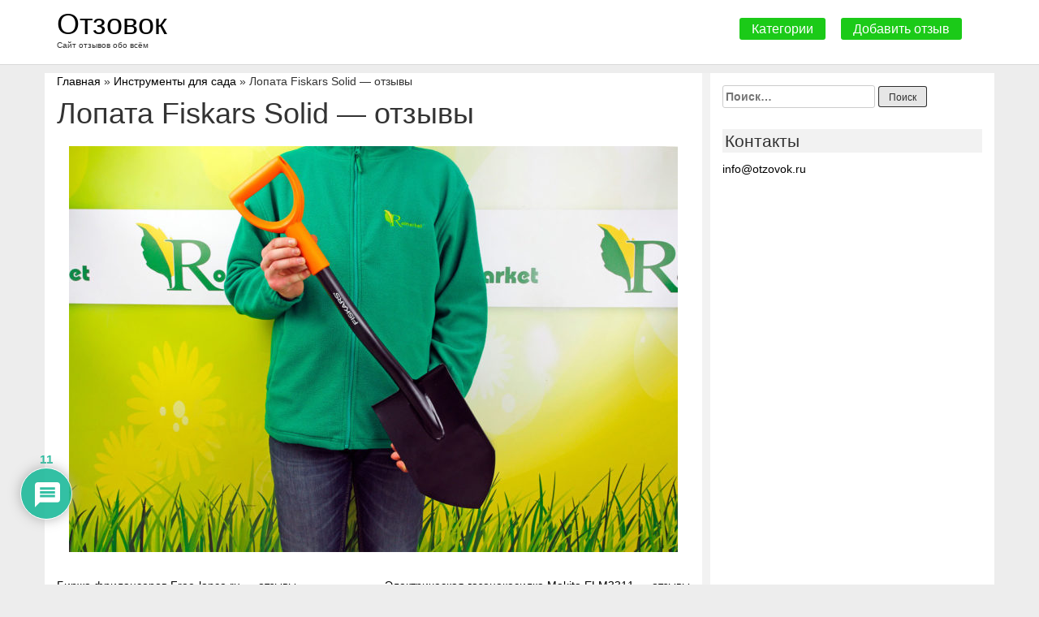

--- FILE ---
content_type: text/html; charset=UTF-8
request_url: https://otzovok.ru/lopata-fiskars-solid-otzyvy/
body_size: 122206
content:
<!doctype html>
<html dir="ltr" lang="ru-RU">
<head>
    <meta charset="UTF-8">
    <meta name="viewport" content="width=device-width, initial-scale=1">
    <link rel="profile" href="https://gmpg.org/xfn/11">
	<link rel="shortcut icon" type="image/x-icon" href="/favicon.ico">
    <title>Лопата Fiskars Solid — отзывы. Отрицательные, нейтральные и положительные отзывы</title>

		<!-- All in One SEO 4.1.10 -->
		<meta name="robots" content="max-image-preview:large" />
		<link rel="canonical" href="https://otzovok.ru/lopata-fiskars-solid-otzyvy/" />
		<script type="application/ld+json" class="aioseo-schema">
			{"@context":"https:\/\/schema.org","@graph":[{"@type":"WebSite","@id":"https:\/\/otzovok.ru\/#website","url":"https:\/\/otzovok.ru\/","name":"\u041e\u0442\u0437\u043e\u0432\u043e\u043a","description":"\u0421\u0430\u0439\u0442 \u043e\u0442\u0437\u044b\u0432\u043e\u0432 \u043e\u0431\u043e \u0432\u0441\u0451\u043c","inLanguage":"ru-RU","publisher":{"@id":"https:\/\/otzovok.ru\/#organization"}},{"@type":"Organization","@id":"https:\/\/otzovok.ru\/#organization","name":"\u041e\u0442\u0437\u043e\u0432\u043e\u043a","url":"https:\/\/otzovok.ru\/"},{"@type":"BreadcrumbList","@id":"https:\/\/otzovok.ru\/lopata-fiskars-solid-otzyvy\/#breadcrumblist","itemListElement":[{"@type":"ListItem","@id":"https:\/\/otzovok.ru\/#listItem","position":1,"item":{"@type":"WebPage","@id":"https:\/\/otzovok.ru\/","name":"\u0413\u043b\u0430\u0432\u043d\u0430\u044f","description":"\u041d\u0430 \u0441\u0430\u0439\u0442\u0435 \u0441\u043e\u0431\u0440\u0430\u043d\u044b \u043e\u0442\u0437\u044b\u0432\u044b \u043e \u0440\u0430\u0437\u043b\u0438\u0447\u043d\u044b\u0445 \u043a\u043e\u043c\u043f\u0430\u043d\u0438\u044f\u0445 \u0438 \u0431\u0440\u0435\u043d\u0434\u0430\u0445.","url":"https:\/\/otzovok.ru\/"},"nextItem":"https:\/\/otzovok.ru\/lopata-fiskars-solid-otzyvy\/#listItem"},{"@type":"ListItem","@id":"https:\/\/otzovok.ru\/lopata-fiskars-solid-otzyvy\/#listItem","position":2,"item":{"@type":"WebPage","@id":"https:\/\/otzovok.ru\/lopata-fiskars-solid-otzyvy\/","name":"\u041b\u043e\u043f\u0430\u0442\u0430 Fiskars Solid \u2014 \u043e\u0442\u0437\u044b\u0432\u044b","url":"https:\/\/otzovok.ru\/lopata-fiskars-solid-otzyvy\/"},"previousItem":"https:\/\/otzovok.ru\/#listItem"}]},{"@type":"Person","@id":"https:\/\/otzovok.ru\/author\/admin\/#author","url":"https:\/\/otzovok.ru\/author\/admin\/","name":"admin","image":{"@type":"ImageObject","@id":"https:\/\/otzovok.ru\/lopata-fiskars-solid-otzyvy\/#authorImage","url":"https:\/\/secure.gravatar.com\/avatar\/354f5675da747b7a98fcfd78fe53f96d?s=96&r=g","width":96,"height":96,"caption":"admin"}},{"@type":"WebPage","@id":"https:\/\/otzovok.ru\/lopata-fiskars-solid-otzyvy\/#webpage","url":"https:\/\/otzovok.ru\/lopata-fiskars-solid-otzyvy\/","name":"\u041b\u043e\u043f\u0430\u0442\u0430 Fiskars Solid \u2014 \u043e\u0442\u0437\u044b\u0432\u044b. \u041e\u0442\u0440\u0438\u0446\u0430\u0442\u0435\u043b\u044c\u043d\u044b\u0435, \u043d\u0435\u0439\u0442\u0440\u0430\u043b\u044c\u043d\u044b\u0435 \u0438 \u043f\u043e\u043b\u043e\u0436\u0438\u0442\u0435\u043b\u044c\u043d\u044b\u0435 \u043e\u0442\u0437\u044b\u0432\u044b","inLanguage":"ru-RU","isPartOf":{"@id":"https:\/\/otzovok.ru\/#website"},"breadcrumb":{"@id":"https:\/\/otzovok.ru\/lopata-fiskars-solid-otzyvy\/#breadcrumblist"},"author":"https:\/\/otzovok.ru\/author\/admin\/#author","creator":"https:\/\/otzovok.ru\/author\/admin\/#author","datePublished":"2018-09-11T14:15:23+03:00","dateModified":"2018-09-11T14:15:23+03:00"},{"@type":"Article","@id":"https:\/\/otzovok.ru\/lopata-fiskars-solid-otzyvy\/#article","name":"\u041b\u043e\u043f\u0430\u0442\u0430 Fiskars Solid \u2014 \u043e\u0442\u0437\u044b\u0432\u044b. \u041e\u0442\u0440\u0438\u0446\u0430\u0442\u0435\u043b\u044c\u043d\u044b\u0435, \u043d\u0435\u0439\u0442\u0440\u0430\u043b\u044c\u043d\u044b\u0435 \u0438 \u043f\u043e\u043b\u043e\u0436\u0438\u0442\u0435\u043b\u044c\u043d\u044b\u0435 \u043e\u0442\u0437\u044b\u0432\u044b","inLanguage":"ru-RU","headline":"\u041b\u043e\u043f\u0430\u0442\u0430 Fiskars Solid \u2014 \u043e\u0442\u0437\u044b\u0432\u044b","author":{"@id":"https:\/\/otzovok.ru\/author\/admin\/#author"},"publisher":{"@id":"https:\/\/otzovok.ru\/#organization"},"datePublished":"2018-09-11T14:15:23+03:00","dateModified":"2018-09-11T14:15:23+03:00","commentCount":11,"articleSection":"\u0418\u043d\u0441\u0442\u0440\u0443\u043c\u0435\u043d\u0442\u044b \u0434\u043b\u044f \u0441\u0430\u0434\u0430","mainEntityOfPage":{"@id":"https:\/\/otzovok.ru\/lopata-fiskars-solid-otzyvy\/#webpage"},"isPartOf":{"@id":"https:\/\/otzovok.ru\/lopata-fiskars-solid-otzyvy\/#webpage"},"image":{"@type":"ImageObject","@id":"https:\/\/otzovok.ru\/#articleImage","url":"\/wp-content\/uploads\/images\/74f4bfc608286ab7eaf60fc1c7c3a931-e1532979170841.jpg"}}]}
		</script>
		<!-- All in One SEO -->

<link rel='dns-prefetch' href='//s.w.org' />
<link rel="alternate" type="application/rss+xml" title="Отзовок &raquo; Лента" href="https://otzovok.ru/feed/" />
<link rel="alternate" type="application/rss+xml" title="Отзовок &raquo; Лента комментариев" href="https://otzovok.ru/comments/feed/" />
<link rel="alternate" type="application/rss+xml" title="Отзовок &raquo; Лента комментариев к &laquo;Лопата Fiskars Solid — отзывы&raquo;" href="https://otzovok.ru/lopata-fiskars-solid-otzyvy/feed/" />
		<script type="text/javascript">
			window._wpemojiSettings = {"baseUrl":"https:\/\/s.w.org\/images\/core\/emoji\/13.1.0\/72x72\/","ext":".png","svgUrl":"https:\/\/s.w.org\/images\/core\/emoji\/13.1.0\/svg\/","svgExt":".svg","source":{"concatemoji":"https:\/\/otzovok.ru\/wp-includes\/js\/wp-emoji-release.min.js?ver=5.8.12"}};
			!function(e,a,t){var n,r,o,i=a.createElement("canvas"),p=i.getContext&&i.getContext("2d");function s(e,t){var a=String.fromCharCode;p.clearRect(0,0,i.width,i.height),p.fillText(a.apply(this,e),0,0);e=i.toDataURL();return p.clearRect(0,0,i.width,i.height),p.fillText(a.apply(this,t),0,0),e===i.toDataURL()}function c(e){var t=a.createElement("script");t.src=e,t.defer=t.type="text/javascript",a.getElementsByTagName("head")[0].appendChild(t)}for(o=Array("flag","emoji"),t.supports={everything:!0,everythingExceptFlag:!0},r=0;r<o.length;r++)t.supports[o[r]]=function(e){if(!p||!p.fillText)return!1;switch(p.textBaseline="top",p.font="600 32px Arial",e){case"flag":return s([127987,65039,8205,9895,65039],[127987,65039,8203,9895,65039])?!1:!s([55356,56826,55356,56819],[55356,56826,8203,55356,56819])&&!s([55356,57332,56128,56423,56128,56418,56128,56421,56128,56430,56128,56423,56128,56447],[55356,57332,8203,56128,56423,8203,56128,56418,8203,56128,56421,8203,56128,56430,8203,56128,56423,8203,56128,56447]);case"emoji":return!s([10084,65039,8205,55357,56613],[10084,65039,8203,55357,56613])}return!1}(o[r]),t.supports.everything=t.supports.everything&&t.supports[o[r]],"flag"!==o[r]&&(t.supports.everythingExceptFlag=t.supports.everythingExceptFlag&&t.supports[o[r]]);t.supports.everythingExceptFlag=t.supports.everythingExceptFlag&&!t.supports.flag,t.DOMReady=!1,t.readyCallback=function(){t.DOMReady=!0},t.supports.everything||(n=function(){t.readyCallback()},a.addEventListener?(a.addEventListener("DOMContentLoaded",n,!1),e.addEventListener("load",n,!1)):(e.attachEvent("onload",n),a.attachEvent("onreadystatechange",function(){"complete"===a.readyState&&t.readyCallback()})),(n=t.source||{}).concatemoji?c(n.concatemoji):n.wpemoji&&n.twemoji&&(c(n.twemoji),c(n.wpemoji)))}(window,document,window._wpemojiSettings);
		</script>
		<style type="text/css">
img.wp-smiley,
img.emoji {
	display: inline !important;
	border: none !important;
	box-shadow: none !important;
	height: 1em !important;
	width: 1em !important;
	margin: 0 .07em !important;
	vertical-align: -0.1em !important;
	background: none !important;
	padding: 0 !important;
}
</style>
	<link rel='stylesheet' id='wp-block-library-css'  href='https://otzovok.ru/wp-includes/css/dist/block-library/style.min.css?ver=5.8.12' type='text/css' media='all' />
<link rel='stylesheet' id='contact-form-7-css'  href='https://otzovok.ru/wp-content/plugins/contact-form-7/includes/css/styles.css?ver=5.5.4' type='text/css' media='all' />
<link rel='stylesheet' id='wpdiscuz-frontend-css-css'  href='https://otzovok.ru/wp-content/plugins/wpdiscuz/themes/default/style.css?ver=7.3.11' type='text/css' media='all' />
<style id='wpdiscuz-frontend-css-inline-css' type='text/css'>
 #wpdcom .wpd-blog-administrator .wpd-comment-label{color:#ffffff;background-color:#00B38F;border:none}#wpdcom .wpd-blog-administrator .wpd-comment-author, #wpdcom .wpd-blog-administrator .wpd-comment-author a{color:#00B38F}#wpdcom.wpd-layout-1 .wpd-comment .wpd-blog-administrator .wpd-avatar img{border-color:#00B38F}#wpdcom.wpd-layout-2 .wpd-comment.wpd-reply .wpd-comment-wrap.wpd-blog-administrator{border-left:3px solid #00B38F}#wpdcom.wpd-layout-2 .wpd-comment .wpd-blog-administrator .wpd-avatar img{border-bottom-color:#00B38F}#wpdcom.wpd-layout-3 .wpd-blog-administrator .wpd-comment-subheader{border-top:1px dashed #00B38F}#wpdcom.wpd-layout-3 .wpd-reply .wpd-blog-administrator .wpd-comment-right{border-left:1px solid #00B38F}#wpdcom .wpd-blog-editor .wpd-comment-label{color:#ffffff;background-color:#00B38F;border:none}#wpdcom .wpd-blog-editor .wpd-comment-author, #wpdcom .wpd-blog-editor .wpd-comment-author a{color:#00B38F}#wpdcom.wpd-layout-1 .wpd-comment .wpd-blog-editor .wpd-avatar img{border-color:#00B38F}#wpdcom.wpd-layout-2 .wpd-comment.wpd-reply .wpd-comment-wrap.wpd-blog-editor{border-left:3px solid #00B38F}#wpdcom.wpd-layout-2 .wpd-comment .wpd-blog-editor .wpd-avatar img{border-bottom-color:#00B38F}#wpdcom.wpd-layout-3 .wpd-blog-editor .wpd-comment-subheader{border-top:1px dashed #00B38F}#wpdcom.wpd-layout-3 .wpd-reply .wpd-blog-editor .wpd-comment-right{border-left:1px solid #00B38F}#wpdcom .wpd-blog-author .wpd-comment-label{color:#ffffff;background-color:#00B38F;border:none}#wpdcom .wpd-blog-author .wpd-comment-author, #wpdcom .wpd-blog-author .wpd-comment-author a{color:#00B38F}#wpdcom.wpd-layout-1 .wpd-comment .wpd-blog-author .wpd-avatar img{border-color:#00B38F}#wpdcom.wpd-layout-2 .wpd-comment .wpd-blog-author .wpd-avatar img{border-bottom-color:#00B38F}#wpdcom.wpd-layout-3 .wpd-blog-author .wpd-comment-subheader{border-top:1px dashed #00B38F}#wpdcom.wpd-layout-3 .wpd-reply .wpd-blog-author .wpd-comment-right{border-left:1px solid #00B38F}#wpdcom .wpd-blog-contributor .wpd-comment-label{color:#ffffff;background-color:#00B38F;border:none}#wpdcom .wpd-blog-contributor .wpd-comment-author, #wpdcom .wpd-blog-contributor .wpd-comment-author a{color:#00B38F}#wpdcom.wpd-layout-1 .wpd-comment .wpd-blog-contributor .wpd-avatar img{border-color:#00B38F}#wpdcom.wpd-layout-2 .wpd-comment .wpd-blog-contributor .wpd-avatar img{border-bottom-color:#00B38F}#wpdcom.wpd-layout-3 .wpd-blog-contributor .wpd-comment-subheader{border-top:1px dashed #00B38F}#wpdcom.wpd-layout-3 .wpd-reply .wpd-blog-contributor .wpd-comment-right{border-left:1px solid #00B38F}#wpdcom .wpd-blog-subscriber .wpd-comment-label{color:#ffffff;background-color:#00B38F;border:none}#wpdcom .wpd-blog-subscriber .wpd-comment-author, #wpdcom .wpd-blog-subscriber .wpd-comment-author a{color:#00B38F}#wpdcom.wpd-layout-2 .wpd-comment .wpd-blog-subscriber .wpd-avatar img{border-bottom-color:#00B38F}#wpdcom.wpd-layout-3 .wpd-blog-subscriber .wpd-comment-subheader{border-top:1px dashed #00B38F}#wpdcom .wpd-blog-post_author .wpd-comment-label{color:#ffffff;background-color:#00B38F;border:none}#wpdcom .wpd-blog-post_author .wpd-comment-author, #wpdcom .wpd-blog-post_author .wpd-comment-author a{color:#00B38F}#wpdcom .wpd-blog-post_author .wpd-avatar img{border-color:#00B38F}#wpdcom.wpd-layout-1 .wpd-comment .wpd-blog-post_author .wpd-avatar img{border-color:#00B38F}#wpdcom.wpd-layout-2 .wpd-comment.wpd-reply .wpd-comment-wrap.wpd-blog-post_author{border-left:3px solid #00B38F}#wpdcom.wpd-layout-2 .wpd-comment .wpd-blog-post_author .wpd-avatar img{border-bottom-color:#00B38F}#wpdcom.wpd-layout-3 .wpd-blog-post_author .wpd-comment-subheader{border-top:1px dashed #00B38F}#wpdcom.wpd-layout-3 .wpd-reply .wpd-blog-post_author .wpd-comment-right{border-left:1px solid #00B38F}#wpdcom .wpd-blog-guest .wpd-comment-label{color:#ffffff;background-color:#00B38F;border:none}#wpdcom .wpd-blog-guest .wpd-comment-author, #wpdcom .wpd-blog-guest .wpd-comment-author a{color:#00B38F}#wpdcom.wpd-layout-3 .wpd-blog-guest .wpd-comment-subheader{border-top:1px dashed #00B38F}#comments, #respond, .comments-area, #wpdcom{}#wpdcom .ql-editor > *{color:#777777}#wpdcom .ql-editor::before{}#wpdcom .ql-toolbar{border:1px solid #DDDDDD;border-top:none}#wpdcom .ql-container{border:1px solid #DDDDDD;border-bottom:none}#wpdcom .wpd-form-row .wpdiscuz-item input[type="text"], #wpdcom .wpd-form-row .wpdiscuz-item input[type="email"], #wpdcom .wpd-form-row .wpdiscuz-item input[type="url"], #wpdcom .wpd-form-row .wpdiscuz-item input[type="color"], #wpdcom .wpd-form-row .wpdiscuz-item input[type="date"], #wpdcom .wpd-form-row .wpdiscuz-item input[type="datetime"], #wpdcom .wpd-form-row .wpdiscuz-item input[type="datetime-local"], #wpdcom .wpd-form-row .wpdiscuz-item input[type="month"], #wpdcom .wpd-form-row .wpdiscuz-item input[type="number"], #wpdcom .wpd-form-row .wpdiscuz-item input[type="time"], #wpdcom textarea, #wpdcom select{border:1px solid #DDDDDD;color:#777777}#wpdcom .wpd-form-row .wpdiscuz-item textarea{border:1px solid #DDDDDD}#wpdcom input::placeholder, #wpdcom textarea::placeholder, #wpdcom input::-moz-placeholder, #wpdcom textarea::-webkit-input-placeholder{}#wpdcom .wpd-comment-text{color:#777777}#wpdcom .wpd-thread-head .wpd-thread-info{border-bottom:2px solid #00B38F}#wpdcom .wpd-thread-head .wpd-thread-info.wpd-reviews-tab svg{fill:#00B38F}#wpdcom .wpd-thread-head .wpdiscuz-user-settings{border-bottom:2px solid #00B38F}#wpdcom .wpd-thread-head .wpdiscuz-user-settings:hover{color:#00B38F}#wpdcom .wpd-comment .wpd-follow-link:hover{color:#00B38F}#wpdcom .wpd-comment-status .wpd-sticky{color:#00B38F}#wpdcom .wpd-thread-filter .wpdf-active{color:#00B38F;border-bottom-color:#00B38F}#wpdcom .wpd-comment-info-bar{border:1px dashed #33c3a6;background:#e6f8f4}#wpdcom .wpd-comment-info-bar .wpd-current-view i{color:#00B38F}#wpdcom .wpd-filter-view-all:hover{background:#00B38F}#wpdcom .wpdiscuz-item .wpdiscuz-rating > label{color:#DDDDDD}#wpdcom .wpdiscuz-item .wpdiscuz-rating:not(:checked) > label:hover, .wpdiscuz-rating:not(:checked) > label:hover ~ label{}#wpdcom .wpdiscuz-item .wpdiscuz-rating > input ~ label:hover, #wpdcom .wpdiscuz-item .wpdiscuz-rating > input:not(:checked) ~ label:hover ~ label, #wpdcom .wpdiscuz-item .wpdiscuz-rating > input:not(:checked) ~ label:hover ~ label{color:#FFED85}#wpdcom .wpdiscuz-item .wpdiscuz-rating > input:checked ~ label:hover, #wpdcom .wpdiscuz-item .wpdiscuz-rating > input:checked ~ label:hover, #wpdcom .wpdiscuz-item .wpdiscuz-rating > label:hover ~ input:checked ~ label, #wpdcom .wpdiscuz-item .wpdiscuz-rating > input:checked + label:hover ~ label, #wpdcom .wpdiscuz-item .wpdiscuz-rating > input:checked ~ label:hover ~ label, .wpd-custom-field .wcf-active-star, #wpdcom .wpdiscuz-item .wpdiscuz-rating > input:checked ~ label{color:#FFD700}#wpd-post-rating .wpd-rating-wrap .wpd-rating-stars svg .wpd-star{fill:#DDDDDD}#wpd-post-rating .wpd-rating-wrap .wpd-rating-stars svg .wpd-active{fill:#FFD700}#wpd-post-rating .wpd-rating-wrap .wpd-rate-starts svg .wpd-star{fill:#DDDDDD}#wpd-post-rating .wpd-rating-wrap .wpd-rate-starts:hover svg .wpd-star{fill:#FFED85}#wpd-post-rating.wpd-not-rated .wpd-rating-wrap .wpd-rate-starts svg:hover ~ svg .wpd-star{fill:#DDDDDD}.wpdiscuz-post-rating-wrap .wpd-rating .wpd-rating-wrap .wpd-rating-stars svg .wpd-star{fill:#DDDDDD}.wpdiscuz-post-rating-wrap .wpd-rating .wpd-rating-wrap .wpd-rating-stars svg .wpd-active{fill:#FFD700}#wpdcom .wpd-comment .wpd-follow-active{color:#ff7a00}#wpdcom .page-numbers{color:#555;border:#555 1px solid}#wpdcom span.current{background:#555}#wpdcom.wpd-layout-1 .wpd-new-loaded-comment > .wpd-comment-wrap > .wpd-comment-right{background:#FFFAD6}#wpdcom.wpd-layout-2 .wpd-new-loaded-comment.wpd-comment > .wpd-comment-wrap > .wpd-comment-right{background:#FFFAD6}#wpdcom.wpd-layout-2 .wpd-new-loaded-comment.wpd-comment.wpd-reply > .wpd-comment-wrap > .wpd-comment-right{background:transparent}#wpdcom.wpd-layout-2 .wpd-new-loaded-comment.wpd-comment.wpd-reply > .wpd-comment-wrap{background:#FFFAD6}#wpdcom.wpd-layout-3 .wpd-new-loaded-comment.wpd-comment > .wpd-comment-wrap > .wpd-comment-right{background:#FFFAD6}#wpdcom .wpd-follow:hover i, #wpdcom .wpd-unfollow:hover i, #wpdcom .wpd-comment .wpd-follow-active:hover i{color:#00B38F}#wpdcom .wpdiscuz-readmore{cursor:pointer;color:#00B38F}.wpd-custom-field .wcf-pasiv-star, #wpcomm .wpdiscuz-item .wpdiscuz-rating > label{color:#DDDDDD}.wpd-wrapper .wpd-list-item.wpd-active{border-top:3px solid #00B38F}#wpdcom.wpd-layout-2 .wpd-comment.wpd-reply.wpd-unapproved-comment .wpd-comment-wrap{border-left:3px solid #FFFAD6}#wpdcom.wpd-layout-3 .wpd-comment.wpd-reply.wpd-unapproved-comment .wpd-comment-right{border-left:1px solid #FFFAD6}#wpdcom .wpd-prim-button{background-color:#07B290;color:#FFFFFF}#wpdcom .wpd_label__check i.wpdicon-on{color:#07B290;border:1px solid #83d9c8}#wpd-bubble-wrapper #wpd-bubble-all-comments-count{color:#1DB99A}#wpd-bubble-wrapper > div{background-color:#1DB99A}#wpd-bubble-wrapper > #wpd-bubble #wpd-bubble-add-message{background-color:#1DB99A}#wpd-bubble-wrapper > #wpd-bubble #wpd-bubble-add-message::before{border-left-color:#1DB99A;border-right-color:#1DB99A}#wpd-bubble-wrapper.wpd-right-corner > #wpd-bubble #wpd-bubble-add-message::before{border-left-color:#1DB99A;border-right-color:#1DB99A}.wpd-inline-icon-wrapper path.wpd-inline-icon-first{fill:#1DB99A}.wpd-inline-icon-count{background-color:#1DB99A}.wpd-inline-icon-count::before{border-right-color:#1DB99A}.wpd-inline-form-wrapper::before{border-bottom-color:#1DB99A}.wpd-inline-form-question{background-color:#1DB99A}.wpd-inline-form{background-color:#1DB99A}.wpd-last-inline-comments-wrapper{border-color:#1DB99A}.wpd-last-inline-comments-wrapper::before{border-bottom-color:#1DB99A}.wpd-last-inline-comments-wrapper .wpd-view-all-inline-comments{background:#1DB99A}.wpd-last-inline-comments-wrapper .wpd-view-all-inline-comments:hover,.wpd-last-inline-comments-wrapper .wpd-view-all-inline-comments:active,.wpd-last-inline-comments-wrapper .wpd-view-all-inline-comments:focus{background-color:#1DB99A}#wpdcom .ql-snow .ql-tooltip[data-mode="link"]::before{content:"Введите ссылку:"}#wpdcom .ql-snow .ql-tooltip.ql-editing a.ql-action::after{content:"Сохранить"}.comments-area{width:auto}
</style>
<link rel='stylesheet' id='wpdiscuz-fa-css'  href='https://otzovok.ru/wp-content/plugins/wpdiscuz/assets/third-party/font-awesome-5.13.0/css/fa.min.css?ver=7.3.11' type='text/css' media='all' />
<link rel='stylesheet' id='wpdiscuz-combo-css-css'  href='https://otzovok.ru/wp-content/plugins/wpdiscuz/assets/css/wpdiscuz-combo.min.css?ver=5.8.12' type='text/css' media='all' />
<link rel='stylesheet' id='spu-public-css-css'  href='https://otzovok.ru/wp-content/plugins/popups/public/assets/css/public.css?ver=1.9.3.8' type='text/css' media='all' />
<link rel='stylesheet' id='reviewtheme-style-css'  href='https://otzovok.ru/wp-content/themes/reviewtheme/style.css?ver=5.8.12' type='text/css' media='all' />
<link rel='stylesheet' id='bootstrap-style-css'  href='https://otzovok.ru/wp-content/themes/reviewtheme/css/bootstrap.min.css?ver=5.8.12' type='text/css' media='all' />
<link rel='stylesheet' id='bootstrap-theme-style-css'  href='https://otzovok.ru/wp-content/themes/reviewtheme/css/bootstrap-theme.min.css?ver=5.8.12' type='text/css' media='all' />
<link rel='stylesheet' id='theme-style-css'  href='https://otzovok.ru/wp-content/themes/reviewtheme/css/theme.css?ver=5.8.12' type='text/css' media='all' />
<script type='text/javascript' src='https://otzovok.ru/wp-includes/js/jquery/jquery.min.js?ver=3.6.0' id='jquery-core-js'></script>
<script type='text/javascript' src='https://otzovok.ru/wp-includes/js/jquery/jquery-migrate.min.js?ver=3.3.2' id='jquery-migrate-js'></script>
<link rel="https://api.w.org/" href="https://otzovok.ru/wp-json/" /><link rel="alternate" type="application/json" href="https://otzovok.ru/wp-json/wp/v2/posts/2064" /><link rel="EditURI" type="application/rsd+xml" title="RSD" href="https://otzovok.ru/xmlrpc.php?rsd" />
<link rel="wlwmanifest" type="application/wlwmanifest+xml" href="https://otzovok.ru/wp-includes/wlwmanifest.xml" /> 
<meta name="generator" content="WordPress 5.8.12" />
<link rel='shortlink' href='https://otzovok.ru/?p=2064' />
<link rel="alternate" type="application/json+oembed" href="https://otzovok.ru/wp-json/oembed/1.0/embed?url=https%3A%2F%2Fotzovok.ru%2Flopata-fiskars-solid-otzyvy%2F" />
<link rel="alternate" type="text/xml+oembed" href="https://otzovok.ru/wp-json/oembed/1.0/embed?url=https%3A%2F%2Fotzovok.ru%2Flopata-fiskars-solid-otzyvy%2F&#038;format=xml" />
<style type="text/css" id="custom-background-css">
body.custom-background { background-color: #ededed; }
</style>
			<style type="text/css" id="wp-custom-css">
			.item-index-page {
  word-break: break-word
}
@media (max-width: 992px){
  .button-panel {
    padding: 0 25px
  }
	h1 {
		margin-bottom: 3px
	}
}		</style>
			<meta name="yandex-verification" content="39353751314a8b2e" />
	<meta name="google-site-verification" content="4KDUFCLwVaZAaBYiFtgDGkPcEckeIFZKN7pGxY9XJhs" />
<!-- Yandex.Metrika counter --> <script type="text/javascript" > (function(m,e,t,r,i,k,a){m[i]=m[i]||function(){(m[i].a=m[i].a||[]).push(arguments)}; m[i].l=1*new Date();k=e.createElement(t),a=e.getElementsByTagName(t)[0],k.async=1,k.src=r,a.parentNode.insertBefore(k,a)}) (window, document, "script", "https://mc.yandex.ru/metrika/tag.js", "ym"); ym(50344498, "init", { clickmap:true, trackLinks:true, accurateTrackBounce:true, webvisor:true }); </script> <noscript><div><img src="https://mc.yandex.ru/watch/50344498" style="position:absolute; left:-9999px;" alt="" /></div></noscript> <!-- /Yandex.Metrika counter -->
	<script async src="//pagead2.googlesyndication.com/pagead/js/adsbygoogle.js"></script>
<script>
  (adsbygoogle = window.adsbygoogle || []).push({
    google_ad_client: "ca-pub-5484500483066022",
    enable_page_level_ads: true
  });
</script>
</head>

<body class="post-template-default single single-post postid-2064 single-format-standard custom-background">
<div id="page" class="site">
    <a class="skip-link screen-reader-text" href="#content">перейти к содержанию</a>

    <header id="masthead" class="site-header">
        <div class="container">
            <div class="row">
                <div class="col-md-6">
                    <div class="site-branding">
                                                    <h3 class="site-title"><a href="https://otzovok.ru/"
                                                     rel="home" class="logo-site" style="color: black">Отзовок</a></h3>
                                                    <p class="site-description">Сайт отзывов обо всём</p>
                                            </div><!-- .site-branding -->
                </div>
                <div class="col-md-6 right-text">
                    <div class="button-panel">
                        <a href="/kategorii-otzyvov/" class="button-top">Категории</a>
                        <a href="#" class="button-top add-rew spu-open-6304">Добавить отзыв</a>
                    </div>
                </div>
            </div>
        </div>
    </header><!-- #masthead -->

    <div id="content" class="site-content">

    <div class="container">
        <div class="row flex-box">
            <div class="col-md-9 white-bg main_box">
                <div class="rew-result"></div>
                <a href="http://otzovok.ru">Главная</a> » <a href="https://otzovok.ru/category/sadovodstvo/instrumenty-sad/" rel="category tag">Инструменты для сада</a> » Лопата Fiskars Solid — отзывы                <div id="primary" class="content-area">
                    <main id="main" class="site-main">
                            <div class="page-rew">
        <article id="post-2064" class="post-2064 post type-post status-publish format-standard hentry category-instrumenty-sad">
            <header class="entry-header">
                <h1 class="entry-title">Лопата Fiskars Solid — отзывы</h1>
                            </header><!-- .entry-header -->

            
            <div class="entry-content">
                <p><img loading="lazy" width="750" height="500" src="/wp-content/uploads/images/74f4bfc608286ab7eaf60fc1c7c3a931-e1532979170841.jpg" class="aligncenter wp-post-image" alt="" /></p>


            </div><!-- .entry-content -->

            <footer class="entry-footer">
            </footer><!-- .entry-footer -->
        </article><!-- #post-2064 -->
    </div>

	<nav class="navigation post-navigation" role="navigation" aria-label="Записи">
		<h2 class="screen-reader-text">Навигация по записям</h2>
		<div class="nav-links"><div class="nav-previous"><a href="https://otzovok.ru/birzha-frilanserov-free-lance-ru-otzyvy/" rel="prev">Биржа фрилансеров Free-lance.ru — отзывы</a></div><div class="nav-next"><a href="https://otzovok.ru/jelektricheskaja-gazonokosilka-makita-elm3311-ot/" rel="next">Электрическая газонокосилка Makita ELM3311 — отзывы</a></div></div>
	</nav>    <div class="wpdiscuz_top_clearing"></div>
    <div id='comments' class='comments-area'><div id='respond' style='width: 0;height: 0;clear: both;margin: 0;padding: 0;'></div>    <div id="wpdcom" class="wpdiscuz_unauth wpd-default wpd-layout-3 wpd-comments-open">
                    <div class="wc_social_plugin_wrapper">
                            </div>
            <div class="wpd-form-wrap">
                <div class="wpd-form-head">
                                        <div class="wpd-auth">
                                                <div class="wpd-login">
                            <a href="https://otzovok.ru/wp-login.php?redirect_to=https%3A%2F%2Fotzovok.ru%2Flopata-fiskars-solid-otzyvy%2F"><i class='fas fa-sign-in-alt'></i> Авторизуйтесь</a>                        </div>
                    </div>
                </div>
                                        <div class="wpd-form wpd-form-wrapper wpd-main-form-wrapper" id='wpd-main-form-wrapper-0_0'>
                                        <form class="wpd_comm_form wpd_main_comm_form" method="post" enctype="multipart/form-data">
                    <div class="wpd-field-comment">
                        <div class="wpdiscuz-item wc-field-textarea">
                            <div class="wpdiscuz-textarea-wrap ">
                                                                                                        <div class="wpd-avatar">
                                        <img alt='guest' src='https://secure.gravatar.com/avatar/?s=56&#038;r=g' srcset='https://secure.gravatar.com/avatar/?s=112&#038;r=g 2x' class='avatar avatar-56 photo avatar-default' height='56' width='56' loading='lazy'/>                                    </div>
                                                <div id="wpd-editor-wraper-0_0" style="display: none;">
                <div id="wpd-editor-char-counter-0_0" class="wpd-editor-char-counter"></div>
                <label style="display: none;" for="wc-textarea-0_0">Label</label>
                <textarea id="wc-textarea-0_0" required name="wc_comment" class="wc_comment wpd-field"></textarea>
                <div id="wpd-editor-0_0"></div>
                        <div id="wpd-editor-toolbar-0_0">
                            <button title="Жирный" class="ql-bold"  ></button>
                                <button title="Курсив" class="ql-italic"  ></button>
                                <button title="Подчеркивание" class="ql-underline"  ></button>
                                <button title="Зачеркивание" class="ql-strike"  ></button>
                                <button title="Упорядоченный список" class="ql-list" value='ordered' ></button>
                                <button title="Неупорядоченный список" class="ql-list" value='bullet' ></button>
                                <button title="Цитата" class="ql-blockquote"  ></button>
                                <button title="Блок кода" class="ql-code-block"  ></button>
                                <button title="Ссылка" class="ql-link"  ></button>
                                <button title="Исходный код" class="ql-sourcecode"  data-wpde_button_name='sourcecode'>{}</button>
                                <button title="Спойлер" class="ql-spoiler"  data-wpde_button_name='spoiler'>[+]</button>
                            <div class="wpd-editor-buttons-right">
                <span class='wmu-upload-wrap' wpd-tooltip='Прикрепить изображение к этому комментарию' wpd-tooltip-position='left'><label class='wmu-add'><i class='far fa-image'></i><input style='display:none;' class='wmu-add-files' type='file' name='wmu_files[]'  accept='image/*'/></label></span>            </div>
        </div>
                    </div>
                                        </div>
                        </div>
                    </div>
                    <div class="wpd-form-foot" style='display:none;'>
                        <div class="wpdiscuz-textarea-foot">
                                                        <div class="wpdiscuz-button-actions"><div class='wmu-action-wrap'><div class='wmu-tabs wmu-images-tab wmu-hide'></div></div></div>
                        </div>
                                <div class="wpd-form-row">
                    <div class="wpd-form-col-left">
                        <div class="wpdiscuz-item wc_name-wrapper wpd-has-icon">
                                    <div class="wpd-field-icon"><i class="fas fa-user"></i></div>
                                    <input id="wc_name-0_0" value="" required='required' aria-required='true' class="wc_name wpd-field" type="text" name="wc_name" placeholder="Имя*" maxlength="50" pattern='.{3,50}' title="">
                <label for="wc_name-0_0" class="wpdlb">Имя*</label>
                            </div>
                        <div class="wpdiscuz-item wc_email-wrapper wpd-has-icon">
                                    <div class="wpd-field-icon"><i class="fas fa-at"></i></div>
                                    <input id="wc_email-0_0" value="" required='required' aria-required='true' class="wc_email wpd-field" type="email" name="wc_email" placeholder="Email*" />
                <label for="wc_email-0_0" class="wpdlb">Email*</label>
                            </div>
                            <div class="wpdiscuz-item wc_website-wrapper wpd-has-icon">
                                            <div class="wpd-field-icon"><i class="fas fa-link"></i></div>
                                        <input id="wc_website-0_0" value="" class="wc_website wpd-field" type="text" name="wc_website" placeholder="Веб-сайт" />
                    <label for="wc_website-0_0" class="wpdlb">Веб-сайт</label>
                                    </div>
                                <div class="wpdiscuz-item wpd-field-group wpd-field-select category-wrapper wpd-has-desc">
            <select  required='required' aria-required='true'  name="category" class="category wpd-field wpdiscuz_select">
                <option value="">Тип отзыва</option>
                                    <option value="1">itric</option>
                                    <option value="2">neitral</option>
                                    <option value="3">pozitive</option>
                            </select>
                            <div class="wpd-field-desc"><i class="far fa-question-circle"></i><span>Тип отзыва</span></div>
                    </div>
                </div>
                <div class="wpd-form-col-right">
                    <div class="wc-field-submit">
                                            
                                            <label class="wpd_label" wpd-tooltip="Сообщать о всех новых ответах на мои комментарии">
                            <input id="wc_notification_new_comment-0_0" class="wc_notification_new_comment-0_0 wpd_label__checkbox" value="comment" type="checkbox" name="wpdiscuz_notification_type" />
                            <span class="wpd_label__text">
                                <span class="wpd_label__check">
                                    <i class="fas fa-bell wpdicon wpdicon-on"></i>
                                    <i class="fas fa-bell-slash wpdicon wpdicon-off"></i>
                                </span>
                            </span>
                        </label>
                                                                <input id="wpd-field-submit-0_0" class="wc_comm_submit wpd_not_clicked wpd-prim-button" type="submit" name="submit" value="Оставить комментарий" />
        </div>
                </div>
                    <div class="clearfix"></div>
        </div>
                            </div>
                                        <input type="hidden" class="wpdiscuz_unique_id" value="0_0" name="wpdiscuz_unique_id">
                </form>
                        </div>
                <div id="wpdiscuz_hidden_secondary_form" style="display: none;">
                    <div class="wpd-form wpd-form-wrapper wpd-secondary-form-wrapper" id='wpd-secondary-form-wrapper-wpdiscuzuniqueid' style='display: none;'>
                            <div class="wpd-secondary-forms-social-content"></div><div class="clearfix"></div>
                                        <form class="wpd_comm_form wpd-secondary-form-wrapper" method="post" enctype="multipart/form-data">
                    <div class="wpd-field-comment">
                        <div class="wpdiscuz-item wc-field-textarea">
                            <div class="wpdiscuz-textarea-wrap ">
                                                                                                        <div class="wpd-avatar">
                                        <img alt='guest' src='https://secure.gravatar.com/avatar/?s=56&#038;r=g' srcset='https://secure.gravatar.com/avatar/?s=112&#038;r=g 2x' class='avatar avatar-56 photo avatar-default' height='56' width='56' loading='lazy'/>                                    </div>
                                                <div id="wpd-editor-wraper-wpdiscuzuniqueid" style="display: none;">
                <div id="wpd-editor-char-counter-wpdiscuzuniqueid" class="wpd-editor-char-counter"></div>
                <label style="display: none;" for="wc-textarea-wpdiscuzuniqueid">Label</label>
                <textarea id="wc-textarea-wpdiscuzuniqueid" required name="wc_comment" class="wc_comment wpd-field"></textarea>
                <div id="wpd-editor-wpdiscuzuniqueid"></div>
                        <div id="wpd-editor-toolbar-wpdiscuzuniqueid">
                            <button title="Жирный" class="ql-bold"  ></button>
                                <button title="Курсив" class="ql-italic"  ></button>
                                <button title="Подчеркивание" class="ql-underline"  ></button>
                                <button title="Зачеркивание" class="ql-strike"  ></button>
                                <button title="Упорядоченный список" class="ql-list" value='ordered' ></button>
                                <button title="Неупорядоченный список" class="ql-list" value='bullet' ></button>
                                <button title="Цитата" class="ql-blockquote"  ></button>
                                <button title="Блок кода" class="ql-code-block"  ></button>
                                <button title="Ссылка" class="ql-link"  ></button>
                                <button title="Исходный код" class="ql-sourcecode"  data-wpde_button_name='sourcecode'>{}</button>
                                <button title="Спойлер" class="ql-spoiler"  data-wpde_button_name='spoiler'>[+]</button>
                            <div class="wpd-editor-buttons-right">
                <span class='wmu-upload-wrap' wpd-tooltip='Прикрепить изображение к этому комментарию' wpd-tooltip-position='left'><label class='wmu-add'><i class='far fa-image'></i><input style='display:none;' class='wmu-add-files' type='file' name='wmu_files[]'  accept='image/*'/></label></span>            </div>
        </div>
                    </div>
                                        </div>
                        </div>
                    </div>
                    <div class="wpd-form-foot" style='display:none;'>
                        <div class="wpdiscuz-textarea-foot">
                                                        <div class="wpdiscuz-button-actions"><div class='wmu-action-wrap'><div class='wmu-tabs wmu-images-tab wmu-hide'></div></div></div>
                        </div>
                                <div class="wpd-form-row">
                    <div class="wpd-form-col-left">
                        <div class="wpdiscuz-item wc_name-wrapper wpd-has-icon">
                                    <div class="wpd-field-icon"><i class="fas fa-user"></i></div>
                                    <input id="wc_name-wpdiscuzuniqueid" value="" required='required' aria-required='true' class="wc_name wpd-field" type="text" name="wc_name" placeholder="Имя*" maxlength="50" pattern='.{3,50}' title="">
                <label for="wc_name-wpdiscuzuniqueid" class="wpdlb">Имя*</label>
                            </div>
                        <div class="wpdiscuz-item wc_email-wrapper wpd-has-icon">
                                    <div class="wpd-field-icon"><i class="fas fa-at"></i></div>
                                    <input id="wc_email-wpdiscuzuniqueid" value="" required='required' aria-required='true' class="wc_email wpd-field" type="email" name="wc_email" placeholder="Email*" />
                <label for="wc_email-wpdiscuzuniqueid" class="wpdlb">Email*</label>
                            </div>
                            <div class="wpdiscuz-item wc_website-wrapper wpd-has-icon">
                                            <div class="wpd-field-icon"><i class="fas fa-link"></i></div>
                                        <input id="wc_website-wpdiscuzuniqueid" value="" class="wc_website wpd-field" type="text" name="wc_website" placeholder="Веб-сайт" />
                    <label for="wc_website-wpdiscuzuniqueid" class="wpdlb">Веб-сайт</label>
                                    </div>
                        </div>
                <div class="wpd-form-col-right">
                    <div class="wc-field-submit">
                                            
                                            <label class="wpd_label" wpd-tooltip="Сообщать о всех новых ответах на мои комментарии">
                            <input id="wc_notification_new_comment-wpdiscuzuniqueid" class="wc_notification_new_comment-wpdiscuzuniqueid wpd_label__checkbox" value="comment" type="checkbox" name="wpdiscuz_notification_type" />
                            <span class="wpd_label__text">
                                <span class="wpd_label__check">
                                    <i class="fas fa-bell wpdicon wpdicon-on"></i>
                                    <i class="fas fa-bell-slash wpdicon wpdicon-off"></i>
                                </span>
                            </span>
                        </label>
                                                                <input id="wpd-field-submit-wpdiscuzuniqueid" class="wc_comm_submit wpd_not_clicked wpd-prim-button" type="submit" name="submit" value="Оставить комментарий" />
        </div>
                </div>
                    <div class="clearfix"></div>
        </div>
                            </div>
                                        <input type="hidden" class="wpdiscuz_unique_id" value="wpdiscuzuniqueid" name="wpdiscuz_unique_id">
                </form>
                        </div>
                </div>
                    </div>
                        <div id="wpd-threads" class="wpd-thread-wrapper">
                <div class="wpd-thread-head">
                    <div class="wpd-thread-info " data-comments-count="11">
                        <span class='wpdtc' title='11'>11</span> комментариев                    </div>
                                        <div class="wpd-space"></div>
                    <div class="wpd-thread-filter">
                                                    <div class="wpd-filter wpdf-reacted wpd_not_clicked" wpd-tooltip="Самый популярный комментарий"><i class="fas fa-bolt"></i></div>
                                                        <div class="wpd-filter wpdf-hottest wpd_not_clicked" wpd-tooltip="Цепочка популярного комментария"><i class="fas fa-fire"></i></div>
                                                        <div class="wpd-filter wpdf-sorting">
                                                                        <span class="wpdiscuz-sort-button wpdiscuz-date-sort-asc wpdiscuz-sort-button-active" data-sorting="oldest">Старые</span>
                                                                        <i class="fas fa-sort-down"></i>
                                <div class="wpdiscuz-sort-buttons">
                                                                            <span class="wpdiscuz-sort-button wpdiscuz-date-sort-desc" data-sorting="newest">Новые</span>
                                                                                <span class="wpdiscuz-sort-button wpdiscuz-vote-sort-up" data-sorting="by_vote">Популярные</span>
                                                                        </div>
                            </div>
                                                </div>
                </div>
                <div class="wpd-comment-info-bar">
                    <div class="wpd-current-view"><i class="fas fa-quote-left"></i> Межтекстовые Отзывы</div>
                    <div class="wpd-filter-view-all">Посмотреть все комментарии</div>
                </div>
                                <div class="wpd-thread-list">
                    <div id='wpd-comm-29004_0' class='wpd-comment wpd_comment_level-1'><div class="wpd-comment-wrap wpd-blog-guest">
    <div class="wpd-comment-left ">
    <div class="wpd-avatar ">
    <img alt='Andrejjara1' src='https://secure.gravatar.com/avatar/?s=64&#038;r=g' srcset='https://secure.gravatar.com/avatar/?s=128&#038;r=g 2x' class='avatar avatar-64 photo avatar-default' height='64' width='64' loading='lazy'/>
</div>
</div>
    <div id="comment-29004" class="wpd-comment-right">
    <div class="wpd-comment-header">
    <div class="wpd-comment-author ">
    Andrejjara1
</div>
    
    
    <div class="wpd-comment-share wpd-hidden wpd-tooltip wpd-top">
    <i class='fas fa-share-alt' aria-hidden='true'></i>
    <div class="wpd-tooltip-content">
        <a class='wc_tw' rel='noreferrer' target='_blank' href='https://twitter.com/intent/tweet?text=Нейтральный отзыв
https://otzovik.com/review_3178937.html
Достоинства: При... &url=https%3A%2F%2Fotzovok.ru%2Flopata-fiskars-solid-otzyvy%2F%23comment-29004' title='Поделиться через Twitter'><i class='fab fa-twitter wpf-cta' aria-hidden='true'></i></a><a class='wc_vk' rel='noreferrer' target='_blank' href='https://vk.com/share.php?url=https://otzovok.ru/lopata-fiskars-solid-otzyvy/' title='Поделиться через Вконтакте'><i class='fab fa-vk wpf-cta' aria-hidden='true'></i></a><a class='wc_ok' rel='noreferrer' target='_blank' href='https://connect.ok.ru/offer?url=https://otzovok.ru/lopata-fiskars-solid-otzyvy/' title='Поделиться через Одноклассники'><i class='fab fa-odnoklassniki wpf-cta' aria-hidden='true'></i></a>
    </div>
</div>
    
    <div class="wpd-space"></div>
    <div class="wpd-comment-link wpd-hidden">
    <span wpd-tooltip='Ссылка на комментарий' wpd-tooltip-position='left'><i class='fas fa-link' aria-hidden='true' data-wpd-clipboard='https://otzovok.ru/lopata-fiskars-solid-otzyvy/#comment-29004'></i></span>
</div>
</div>
    <div class="wpd-comment-subheader">
    
    <div class="wpd-comment-date" title="30.11.-0001 00:00">
    <i class='far fa-clock' aria-hidden='true'></i>
    2026 лет назад
</div>
    
</div>
    
    <div class="wpd-comment-text">
    <p class="netral-review">Нейтральный отзыв</p>
<p><a href="https://otzovik.com/review_3178937.html" rel="nofollow">https://otzovik.com/review_3178937.html</a></p>
<p><i>Достоинства: </i>Приятненькая на ощупь, удобно копать. Крепкая.</p>
<p><i>Недостатки: </i>Все таки чуть тяжеловата.</p>
<p>Приобрёл данную лопату, начитавшись форумов и отзывов, как впрочем и весь свой Фискоровский инструмент. Лопатка удобна в плане копания, прям удобненько ручки лежат. Нынче зимой скалывал ей лёд возле гаража, края практически не подмялись, попал пару раз по бетону. Снег ей тоже можно кидать, только он скатывается, ну для этого есть снеговые лопаты.</p>
<p>Когда купил, пришлось её подтачивать, заводской заточки практически нет. Качество самого металла из которого сделан штык порадовало, звенит как хрусталь. Пробовал надавливая ногой загибать штык, насмотрелся роликов в интернете, загибается. Отпускаешь, со звоном разгибается. На работе лопата к себе такое отношение не простила и погнулась.</p>
<p>Был в поиске лопаты для машины. Саперные, китайские складные, много чего перепробовал, думаю что пока нашёл что искал. Летом беду тэстить на рыбалках и походах.</p>

</div>
    <div class="wpd-comment-footer">
    <div class="wpd-vote">
    <div class="wpd-vote-up wpd_not_clicked">
        <svg aria-hidden='true' focusable='false' data-prefix='fas' data-icon='plus' class='svg-inline--fa fa-plus fa-w-14' role='img' xmlns='https://www.w3.org/2000/svg' viewBox='0 0 448 512'><path d='M416 208H272V64c0-17.67-14.33-32-32-32h-32c-17.67 0-32 14.33-32 32v144H32c-17.67 0-32 14.33-32 32v32c0 17.67 14.33 32 32 32h144v144c0 17.67 14.33 32 32 32h32c17.67 0 32-14.33 32-32V304h144c17.67 0 32-14.33 32-32v-32c0-17.67-14.33-32-32-32z'></path></svg>
    </div>
    <div class='wpd-vote-result' title='0'>0</div>
    <div class="wpd-vote-down wpd_not_clicked">
        <svg aria-hidden='true' focusable='false' data-prefix='fas' data-icon='minus' class='svg-inline--fa fa-minus fa-w-14' role='img' xmlns='https://www.w3.org/2000/svg' viewBox='0 0 448 512'><path d='M416 208H32c-17.67 0-32 14.33-32 32v32c0 17.67 14.33 32 32 32h384c17.67 0 32-14.33 32-32v-32c0-17.67-14.33-32-32-32z'></path></svg>
    </div>
</div>
    <div class="wpd-reply-button">
    <svg xmlns='https://www.w3.org/2000/svg' viewBox='0 0 24 24'><path d='M10 9V5l-7 7 7 7v-4.1c5 0 8.5 1.6 11 5.1-1-5-4-10-11-11z'/><path d='M0 0h24v24H0z' fill='none'/></svg>
    <span>Ответить</span>
</div>
<div class='wpd-wpanel'></div>
    <div class="wpd-space"></div>
    
</div>
</div>
</div><div id='wpdiscuz_form_anchor-29004_0'></div></div><div id='wpd-comm-29005_0' class='wpd-comment wpd_comment_level-1'><div class="wpd-comment-wrap wpd-blog-guest">
    <div class="wpd-comment-left ">
    <div class="wpd-avatar ">
    <img alt='Игорь Юрко' src='https://secure.gravatar.com/avatar/?s=64&#038;r=g' srcset='https://secure.gravatar.com/avatar/?s=128&#038;r=g 2x' class='avatar avatar-64 photo avatar-default' height='64' width='64' loading='lazy'/>
</div>
</div>
    <div id="comment-29005" class="wpd-comment-right">
    <div class="wpd-comment-header">
    <div class="wpd-comment-author ">
    Игорь Юрко
</div>
    
    
    <div class="wpd-comment-share wpd-hidden wpd-tooltip wpd-top">
    <i class='fas fa-share-alt' aria-hidden='true'></i>
    <div class="wpd-tooltip-content">
        <a class='wc_tw' rel='noreferrer' target='_blank' href='https://twitter.com/intent/tweet?text=Нейтральный отзыв
https://otzovik.com/review_6026170.html
Достоинства: удо... &url=https%3A%2F%2Fotzovok.ru%2Flopata-fiskars-solid-otzyvy%2F%23comment-29005' title='Поделиться через Twitter'><i class='fab fa-twitter wpf-cta' aria-hidden='true'></i></a><a class='wc_vk' rel='noreferrer' target='_blank' href='https://vk.com/share.php?url=https://otzovok.ru/lopata-fiskars-solid-otzyvy/' title='Поделиться через Вконтакте'><i class='fab fa-vk wpf-cta' aria-hidden='true'></i></a><a class='wc_ok' rel='noreferrer' target='_blank' href='https://connect.ok.ru/offer?url=https://otzovok.ru/lopata-fiskars-solid-otzyvy/' title='Поделиться через Одноклассники'><i class='fab fa-odnoklassniki wpf-cta' aria-hidden='true'></i></a>
    </div>
</div>
    
    <div class="wpd-space"></div>
    <div class="wpd-comment-link wpd-hidden">
    <span wpd-tooltip='Ссылка на комментарий' wpd-tooltip-position='left'><i class='fas fa-link' aria-hidden='true' data-wpd-clipboard='https://otzovok.ru/lopata-fiskars-solid-otzyvy/#comment-29005'></i></span>
</div>
</div>
    <div class="wpd-comment-subheader">
    
    <div class="wpd-comment-date" title="30.11.-0001 00:00">
    <i class='far fa-clock' aria-hidden='true'></i>
    2026 лет назад
</div>
    
</div>
    
    <div class="wpd-comment-text">
    <p class="netral-review">Нейтральный отзыв</p>
<p><a href="https://otzovik.com/review_6026170.html" rel="nofollow">https://otzovik.com/review_6026170.html</a></p>
<p><i>Достоинства: </i>удобная , функциональная</p>
<p><i>Недостатки: </i>слабое крепление ручки, отсутствие заводской заточки</p>
<p>Привет, любители активного образа жизни!</p>
<p>Часто сталкиваемся на природе с проблемами расчистить место отдыха от какого то мусора, обкопать место разведения костра или же вокруг палатки в случае дождя.</p>
<p>В этом уже много лет нам помогают лопаты фирмы Fiskars.</p>
<p>Заказал новую, так как в прошлом весеннем сезоне забыли такую же на природе и возвратившись через час уже её не обнаружили.</p>
<p>Всегда с собой в машине и удобно, что прочная, в отличии от других сапёрных и занимает мало места. В этот раз покупка была не целью забросить её в авто, а использовать активно в копе с металлоискателем. Некоторые проводят даже видео тесты на её прочность, переезжая лопату несколько раз своим авто) Но признаюсь, что использовал только по назначению, дрова не рубил, не метал и под танк не клал)</p>
<p>Лопата очень удобная и функциональная. Её необычная конструкция действительно разгружает мышцы поясничного отдела спины. Больше при работе с лопатой идёт нагрузка на бицепс и трицепс. Этому способствует короткая длинна черенка, всего лишь 80 см и его правильные изгибы. Это полезнее правильнее, потому что перегруз мышц позвоночника влечёт за собой его заболевания, а бицепс с трицепсом можно смело нагружать.</p>
<p>Конечно есть и недоработки в ней на лицо. Это прочная пластмассовая ручка, которая лишь на один болтик прикреплена к черенку лопаты.</p>
<p>Вообще не понимаю, как производитель изготовив такую прочную вещь, может экономить на усилении места для крепления самых проблемных частей. Поэтому, дорабатывать лопату вам придётся самому, что бы действительно она служила вам долго. Я свою прошлую просверлил насквозь и укрепил советскими болтами. Внешний вид ухудшился, за то надёжность ручки выросла в разы!</p>
<p>Так же минусом есть отсутствие заводской заточки изделия. Приходится так же, проживая в квартире, искать человека, который это может качественно сделать. Или же самому вне помещения аккуратно заточить болгаркой.</p>
<p>Приятного вам отдыха, друзья!</p>

</div>
    <div class="wpd-comment-footer">
    <div class="wpd-vote">
    <div class="wpd-vote-up wpd_not_clicked">
        <svg aria-hidden='true' focusable='false' data-prefix='fas' data-icon='plus' class='svg-inline--fa fa-plus fa-w-14' role='img' xmlns='https://www.w3.org/2000/svg' viewBox='0 0 448 512'><path d='M416 208H272V64c0-17.67-14.33-32-32-32h-32c-17.67 0-32 14.33-32 32v144H32c-17.67 0-32 14.33-32 32v32c0 17.67 14.33 32 32 32h144v144c0 17.67 14.33 32 32 32h32c17.67 0 32-14.33 32-32V304h144c17.67 0 32-14.33 32-32v-32c0-17.67-14.33-32-32-32z'></path></svg>
    </div>
    <div class='wpd-vote-result' title='0'>0</div>
    <div class="wpd-vote-down wpd_not_clicked">
        <svg aria-hidden='true' focusable='false' data-prefix='fas' data-icon='minus' class='svg-inline--fa fa-minus fa-w-14' role='img' xmlns='https://www.w3.org/2000/svg' viewBox='0 0 448 512'><path d='M416 208H32c-17.67 0-32 14.33-32 32v32c0 17.67 14.33 32 32 32h384c17.67 0 32-14.33 32-32v-32c0-17.67-14.33-32-32-32z'></path></svg>
    </div>
</div>
    <div class="wpd-reply-button">
    <svg xmlns='https://www.w3.org/2000/svg' viewBox='0 0 24 24'><path d='M10 9V5l-7 7 7 7v-4.1c5 0 8.5 1.6 11 5.1-1-5-4-10-11-11z'/><path d='M0 0h24v24H0z' fill='none'/></svg>
    <span>Ответить</span>
</div>
<div class='wpd-wpanel'></div>
    <div class="wpd-space"></div>
    
</div>
</div>
</div><div id='wpdiscuz_form_anchor-29005_0'></div></div><div id='wpd-comm-29006_0' class='wpd-comment wpd_comment_level-1'><div class="wpd-comment-wrap wpd-blog-guest">
    <div class="wpd-comment-left ">
    <div class="wpd-avatar ">
    <img alt='Михаил' src='https://secure.gravatar.com/avatar/?s=64&#038;r=g' srcset='https://secure.gravatar.com/avatar/?s=128&#038;r=g 2x' class='avatar avatar-64 photo avatar-default' height='64' width='64' loading='lazy'/>
</div>
</div>
    <div id="comment-29006" class="wpd-comment-right">
    <div class="wpd-comment-header">
    <div class="wpd-comment-author ">
    Михаил
</div>
    
    
    <div class="wpd-comment-share wpd-hidden wpd-tooltip wpd-top">
    <i class='fas fa-share-alt' aria-hidden='true'></i>
    <div class="wpd-tooltip-content">
        <a class='wc_tw' rel='noreferrer' target='_blank' href='https://twitter.com/intent/tweet?text=Нейтральный отзыв
https://www.eldorado.ru/cat/detail/71176568/?show=respon... &url=https%3A%2F%2Fotzovok.ru%2Flopata-fiskars-solid-otzyvy%2F%23comment-29006' title='Поделиться через Twitter'><i class='fab fa-twitter wpf-cta' aria-hidden='true'></i></a><a class='wc_vk' rel='noreferrer' target='_blank' href='https://vk.com/share.php?url=https://otzovok.ru/lopata-fiskars-solid-otzyvy/' title='Поделиться через Вконтакте'><i class='fab fa-vk wpf-cta' aria-hidden='true'></i></a><a class='wc_ok' rel='noreferrer' target='_blank' href='https://connect.ok.ru/offer?url=https://otzovok.ru/lopata-fiskars-solid-otzyvy/' title='Поделиться через Одноклассники'><i class='fab fa-odnoklassniki wpf-cta' aria-hidden='true'></i></a>
    </div>
</div>
    
    <div class="wpd-space"></div>
    <div class="wpd-comment-link wpd-hidden">
    <span wpd-tooltip='Ссылка на комментарий' wpd-tooltip-position='left'><i class='fas fa-link' aria-hidden='true' data-wpd-clipboard='https://otzovok.ru/lopata-fiskars-solid-otzyvy/#comment-29006'></i></span>
</div>
</div>
    <div class="wpd-comment-subheader">
    
    <div class="wpd-comment-date" title="30.11.-0001 00:00">
    <i class='far fa-clock' aria-hidden='true'></i>
    2026 лет назад
</div>
    
</div>
    
    <div class="wpd-comment-text">
    <p class="netral-review">Нейтральный отзыв</p>
<p><a href="https://www.eldorado.ru/cat/detail/71176568/?show=response" rel="nofollow">https://www.eldorado.ru/cat/detail/71176568/?show=response</a></p>
<p>Лопата то что надо в автомобиль. Жаль, что не заточена изначально. Впечатление в целом хорошее.</p>

</div>
    <div class="wpd-comment-footer">
    <div class="wpd-vote">
    <div class="wpd-vote-up wpd_not_clicked">
        <svg aria-hidden='true' focusable='false' data-prefix='fas' data-icon='plus' class='svg-inline--fa fa-plus fa-w-14' role='img' xmlns='https://www.w3.org/2000/svg' viewBox='0 0 448 512'><path d='M416 208H272V64c0-17.67-14.33-32-32-32h-32c-17.67 0-32 14.33-32 32v144H32c-17.67 0-32 14.33-32 32v32c0 17.67 14.33 32 32 32h144v144c0 17.67 14.33 32 32 32h32c17.67 0 32-14.33 32-32V304h144c17.67 0 32-14.33 32-32v-32c0-17.67-14.33-32-32-32z'></path></svg>
    </div>
    <div class='wpd-vote-result' title='0'>0</div>
    <div class="wpd-vote-down wpd_not_clicked">
        <svg aria-hidden='true' focusable='false' data-prefix='fas' data-icon='minus' class='svg-inline--fa fa-minus fa-w-14' role='img' xmlns='https://www.w3.org/2000/svg' viewBox='0 0 448 512'><path d='M416 208H32c-17.67 0-32 14.33-32 32v32c0 17.67 14.33 32 32 32h384c17.67 0 32-14.33 32-32v-32c0-17.67-14.33-32-32-32z'></path></svg>
    </div>
</div>
    <div class="wpd-reply-button">
    <svg xmlns='https://www.w3.org/2000/svg' viewBox='0 0 24 24'><path d='M10 9V5l-7 7 7 7v-4.1c5 0 8.5 1.6 11 5.1-1-5-4-10-11-11z'/><path d='M0 0h24v24H0z' fill='none'/></svg>
    <span>Ответить</span>
</div>
<div class='wpd-wpanel'></div>
    <div class="wpd-space"></div>
    
</div>
</div>
</div><div id='wpdiscuz_form_anchor-29006_0'></div></div><div id='wpd-comm-29007_0' class='wpd-comment wpd_comment_level-1'><div class="wpd-comment-wrap wpd-blog-guest">
    <div class="wpd-comment-left ">
    <div class="wpd-avatar ">
    <img alt='Дмитрий' src='https://secure.gravatar.com/avatar/?s=64&#038;r=g' srcset='https://secure.gravatar.com/avatar/?s=128&#038;r=g 2x' class='avatar avatar-64 photo avatar-default' height='64' width='64' loading='lazy'/>
</div>
</div>
    <div id="comment-29007" class="wpd-comment-right">
    <div class="wpd-comment-header">
    <div class="wpd-comment-author ">
    Дмитрий
</div>
    
    
    <div class="wpd-comment-share wpd-hidden wpd-tooltip wpd-top">
    <i class='fas fa-share-alt' aria-hidden='true'></i>
    <div class="wpd-tooltip-content">
        <a class='wc_tw' rel='noreferrer' target='_blank' href='https://twitter.com/intent/tweet?text=Нейтральный отзыв
https://www.citilink.ru/catalog/power_tools_and_garden_e... &url=https%3A%2F%2Fotzovok.ru%2Flopata-fiskars-solid-otzyvy%2F%23comment-29007' title='Поделиться через Twitter'><i class='fab fa-twitter wpf-cta' aria-hidden='true'></i></a><a class='wc_vk' rel='noreferrer' target='_blank' href='https://vk.com/share.php?url=https://otzovok.ru/lopata-fiskars-solid-otzyvy/' title='Поделиться через Вконтакте'><i class='fab fa-vk wpf-cta' aria-hidden='true'></i></a><a class='wc_ok' rel='noreferrer' target='_blank' href='https://connect.ok.ru/offer?url=https://otzovok.ru/lopata-fiskars-solid-otzyvy/' title='Поделиться через Одноклассники'><i class='fab fa-odnoklassniki wpf-cta' aria-hidden='true'></i></a>
    </div>
</div>
    
    <div class="wpd-space"></div>
    <div class="wpd-comment-link wpd-hidden">
    <span wpd-tooltip='Ссылка на комментарий' wpd-tooltip-position='left'><i class='fas fa-link' aria-hidden='true' data-wpd-clipboard='https://otzovok.ru/lopata-fiskars-solid-otzyvy/#comment-29007'></i></span>
</div>
</div>
    <div class="wpd-comment-subheader">
    
    <div class="wpd-comment-date" title="30.11.-0001 00:00">
    <i class='far fa-clock' aria-hidden='true'></i>
    2026 лет назад
</div>
    
</div>
    
    <div class="wpd-comment-text">
    <p class="netral-review">Нейтральный отзыв</p>
<p><a href="https://www.citilink.ru/catalog/power_tools_and_garden_equipments/ruchnye_sadovye_instrumenty/lopaty/385497/otzyvy/" rel="nofollow">https://www.citilink.ru/catalog/power_tools_and_garden_equipments/ruchnye_sadovye_instrumenty/lopaty/385497/otzyvy/</a></p>
<p><i>Достоинства:</i></p>
<ul class="dash">Удобная форма, приятна в работе, лопаты этой фирмы знамениты и ценятся.</ul>
<p><i>Недостатки:</i></p>
<ul class="dash">Слабое исполнение штыка лопаты. Тяжеловата с непривычки по сравнению с обычными лопатами, но когда начнете копать ей, весовые недостатки компенсируются очень продуманной и выверенной формой. Действительна очень удобная.</ul>
<p><strong>Комментарий</strong></p>
<p>Замечательная лопата для дачи, огорода, щебня, небольших корней и, наверное, вечная. Брал для рытья фундамента в целинном грунте с иногда присутствующими камнями. Штык лопаты играет (выгибается) при зацепе за крупный камень в земле. И от этих непреднамеренных препятствий в грунте и периодической амортизации штыка на них, пошла трещина у сварного шва. Подварка штыка по -трещине временный выход из положения. На память остался добротный металлический черенок и ручка в сборе. Лезвие штыка отпилено болгаркой в утиль.</p>

</div>
    <div class="wpd-comment-footer">
    <div class="wpd-vote">
    <div class="wpd-vote-up wpd_not_clicked">
        <svg aria-hidden='true' focusable='false' data-prefix='fas' data-icon='plus' class='svg-inline--fa fa-plus fa-w-14' role='img' xmlns='https://www.w3.org/2000/svg' viewBox='0 0 448 512'><path d='M416 208H272V64c0-17.67-14.33-32-32-32h-32c-17.67 0-32 14.33-32 32v144H32c-17.67 0-32 14.33-32 32v32c0 17.67 14.33 32 32 32h144v144c0 17.67 14.33 32 32 32h32c17.67 0 32-14.33 32-32V304h144c17.67 0 32-14.33 32-32v-32c0-17.67-14.33-32-32-32z'></path></svg>
    </div>
    <div class='wpd-vote-result' title='0'>0</div>
    <div class="wpd-vote-down wpd_not_clicked">
        <svg aria-hidden='true' focusable='false' data-prefix='fas' data-icon='minus' class='svg-inline--fa fa-minus fa-w-14' role='img' xmlns='https://www.w3.org/2000/svg' viewBox='0 0 448 512'><path d='M416 208H32c-17.67 0-32 14.33-32 32v32c0 17.67 14.33 32 32 32h384c17.67 0 32-14.33 32-32v-32c0-17.67-14.33-32-32-32z'></path></svg>
    </div>
</div>
    <div class="wpd-reply-button">
    <svg xmlns='https://www.w3.org/2000/svg' viewBox='0 0 24 24'><path d='M10 9V5l-7 7 7 7v-4.1c5 0 8.5 1.6 11 5.1-1-5-4-10-11-11z'/><path d='M0 0h24v24H0z' fill='none'/></svg>
    <span>Ответить</span>
</div>
<div class='wpd-wpanel'></div>
    <div class="wpd-space"></div>
    
</div>
</div>
</div><div id='wpdiscuz_form_anchor-29007_0'></div></div><div id='wpd-comm-29008_0' class='wpd-comment wpd_comment_level-1'><div class="wpd-comment-wrap wpd-blog-guest">
    <div class="wpd-comment-left ">
    <div class="wpd-avatar ">
    <img alt='Pridira22' src='https://secure.gravatar.com/avatar/?s=64&#038;r=g' srcset='https://secure.gravatar.com/avatar/?s=128&#038;r=g 2x' class='avatar avatar-64 photo avatar-default' height='64' width='64' loading='lazy'/>
</div>
</div>
    <div id="comment-29008" class="wpd-comment-right">
    <div class="wpd-comment-header">
    <div class="wpd-comment-author ">
    Pridira22
</div>
    
    
    <div class="wpd-comment-share wpd-hidden wpd-tooltip wpd-top">
    <i class='fas fa-share-alt' aria-hidden='true'></i>
    <div class="wpd-tooltip-content">
        <a class='wc_tw' rel='noreferrer' target='_blank' href='https://twitter.com/intent/tweet?text=Положительный отзыв
https://otzovik.com/review_4221943.html
Достоинства: Л... &url=https%3A%2F%2Fotzovok.ru%2Flopata-fiskars-solid-otzyvy%2F%23comment-29008' title='Поделиться через Twitter'><i class='fab fa-twitter wpf-cta' aria-hidden='true'></i></a><a class='wc_vk' rel='noreferrer' target='_blank' href='https://vk.com/share.php?url=https://otzovok.ru/lopata-fiskars-solid-otzyvy/' title='Поделиться через Вконтакте'><i class='fab fa-vk wpf-cta' aria-hidden='true'></i></a><a class='wc_ok' rel='noreferrer' target='_blank' href='https://connect.ok.ru/offer?url=https://otzovok.ru/lopata-fiskars-solid-otzyvy/' title='Поделиться через Одноклассники'><i class='fab fa-odnoklassniki wpf-cta' aria-hidden='true'></i></a>
    </div>
</div>
    
    <div class="wpd-space"></div>
    <div class="wpd-comment-link wpd-hidden">
    <span wpd-tooltip='Ссылка на комментарий' wpd-tooltip-position='left'><i class='fas fa-link' aria-hidden='true' data-wpd-clipboard='https://otzovok.ru/lopata-fiskars-solid-otzyvy/#comment-29008'></i></span>
</div>
</div>
    <div class="wpd-comment-subheader">
    
    <div class="wpd-comment-date" title="30.11.-0001 00:00">
    <i class='far fa-clock' aria-hidden='true'></i>
    2026 лет назад
</div>
    
</div>
    
    <div class="wpd-comment-text">
    <p class="good-review">Положительный отзыв</p>
<p><a href="https://otzovik.com/review_4221943.html" rel="nofollow">https://otzovik.com/review_4221943.html</a></p>
<p><i>Достоинства: </i>Легкая, прочная, для копа &#8212; самое то</p>
<p><i>Недостатки: </i>Не выявлено</p>
<p>С мужем 2 года назад увлеклись поиском с металлоискателем, но лопата Fiskars Solid появилась у нас только в этом сезоне. До этого чем только не копали (даже саперкой &#8212; вот где мучение! Особенно при шурфе).</p>
<p>Покупкой очень довольны. Лопата легкая, хорошо заточена (выезжали по весне &#8212; мерзлый грунт рубила, как топор). Есть минус &#8212; коротковата. Но, с другой стороны, легко крепится на рюкзак или даже помещается в рюкзак. Да и в любой багажник спокойно ляжет. Еще одним преимуществом является то, что к ней практически не липнет глина.</p>
<p>И чисто женский взгляд: нравится дизайн лопаты. И она прекрасна гармонирует с нашим прибором (Ася 250).</p>
<p>Вот так наш фискарь выглядит после полноценного копорского сезона. К следующему, думаю, стоит ее наточить. Как видно на фото, краска слегка облезла, но на качестве это не отразилось.</p>

</div>
    <div class="wpd-comment-footer">
    <div class="wpd-vote">
    <div class="wpd-vote-up wpd_not_clicked">
        <svg aria-hidden='true' focusable='false' data-prefix='fas' data-icon='plus' class='svg-inline--fa fa-plus fa-w-14' role='img' xmlns='https://www.w3.org/2000/svg' viewBox='0 0 448 512'><path d='M416 208H272V64c0-17.67-14.33-32-32-32h-32c-17.67 0-32 14.33-32 32v144H32c-17.67 0-32 14.33-32 32v32c0 17.67 14.33 32 32 32h144v144c0 17.67 14.33 32 32 32h32c17.67 0 32-14.33 32-32V304h144c17.67 0 32-14.33 32-32v-32c0-17.67-14.33-32-32-32z'></path></svg>
    </div>
    <div class='wpd-vote-result' title='0'>0</div>
    <div class="wpd-vote-down wpd_not_clicked">
        <svg aria-hidden='true' focusable='false' data-prefix='fas' data-icon='minus' class='svg-inline--fa fa-minus fa-w-14' role='img' xmlns='https://www.w3.org/2000/svg' viewBox='0 0 448 512'><path d='M416 208H32c-17.67 0-32 14.33-32 32v32c0 17.67 14.33 32 32 32h384c17.67 0 32-14.33 32-32v-32c0-17.67-14.33-32-32-32z'></path></svg>
    </div>
</div>
    <div class="wpd-reply-button">
    <svg xmlns='https://www.w3.org/2000/svg' viewBox='0 0 24 24'><path d='M10 9V5l-7 7 7 7v-4.1c5 0 8.5 1.6 11 5.1-1-5-4-10-11-11z'/><path d='M0 0h24v24H0z' fill='none'/></svg>
    <span>Ответить</span>
</div>
<div class='wpd-wpanel'></div>
    <div class="wpd-space"></div>
    
</div>
</div>
</div><div id='wpdiscuz_form_anchor-29008_0'></div></div><div id='wpd-comm-29009_0' class='wpd-comment wpd_comment_level-1'><div class="wpd-comment-wrap wpd-blog-guest">
    <div class="wpd-comment-left ">
    <div class="wpd-avatar ">
    <img alt='НЕпростоОЛЬГА' src='https://secure.gravatar.com/avatar/?s=64&#038;r=g' srcset='https://secure.gravatar.com/avatar/?s=128&#038;r=g 2x' class='avatar avatar-64 photo avatar-default' height='64' width='64' loading='lazy'/>
</div>
</div>
    <div id="comment-29009" class="wpd-comment-right">
    <div class="wpd-comment-header">
    <div class="wpd-comment-author ">
    НЕпростоОЛЬГА
</div>
    
    
    <div class="wpd-comment-share wpd-hidden wpd-tooltip wpd-top">
    <i class='fas fa-share-alt' aria-hidden='true'></i>
    <div class="wpd-tooltip-content">
        <a class='wc_tw' rel='noreferrer' target='_blank' href='https://twitter.com/intent/tweet?text=Положительный отзыв
https://otzovik.com/review_5247016.html
Достоинства: П... &url=https%3A%2F%2Fotzovok.ru%2Flopata-fiskars-solid-otzyvy%2F%23comment-29009' title='Поделиться через Twitter'><i class='fab fa-twitter wpf-cta' aria-hidden='true'></i></a><a class='wc_vk' rel='noreferrer' target='_blank' href='https://vk.com/share.php?url=https://otzovok.ru/lopata-fiskars-solid-otzyvy/' title='Поделиться через Вконтакте'><i class='fab fa-vk wpf-cta' aria-hidden='true'></i></a><a class='wc_ok' rel='noreferrer' target='_blank' href='https://connect.ok.ru/offer?url=https://otzovok.ru/lopata-fiskars-solid-otzyvy/' title='Поделиться через Одноклассники'><i class='fab fa-odnoklassniki wpf-cta' aria-hidden='true'></i></a>
    </div>
</div>
    
    <div class="wpd-space"></div>
    <div class="wpd-comment-link wpd-hidden">
    <span wpd-tooltip='Ссылка на комментарий' wpd-tooltip-position='left'><i class='fas fa-link' aria-hidden='true' data-wpd-clipboard='https://otzovok.ru/lopata-fiskars-solid-otzyvy/#comment-29009'></i></span>
</div>
</div>
    <div class="wpd-comment-subheader">
    
    <div class="wpd-comment-date" title="30.11.-0001 00:00">
    <i class='far fa-clock' aria-hidden='true'></i>
    2026 лет назад
</div>
    
</div>
    
    <div class="wpd-comment-text">
    <p class="good-review">Положительный отзыв</p>
<p><a href="https://otzovik.com/review_5247016.html" rel="nofollow">https://otzovik.com/review_5247016.html</a></p>
<p><i>Достоинства: </i>Прочность, долговечность, легкость, хорошая длина.</p>
<p><i>Недостатки: </i>Минусов нет.</p>
<p>Данная лопата прилагалась в виде бонуса при покупке металлоискателя. Специально не рассматривали её характеристики и качества перед покупкой, а просто она появилась у нас в семье неожиданно и бесплатно, т. к. металлоискатель был куплен и подарок в виде этой лопаты был получен. Лопата вот уже более двух лет служит нам незаменимым помощником при кладоискательстве и поиске монет. Копает всё исправно. Если почва очень твёрдая, то эта лопата всё равно с ней справляется.</p>
<p>Весит лопата не много, я хоть и женщина, но могу сказать, что лопата лёгкая и очень удобная в использовании. Не затупилась, не сломалась. Потенциал у лопаты большой, думаю, что ещё ни один год нам прослужит. Естественно, краска немного облезла, но только в том месте, где лопата постоянна соприкасается с землей.</p>

</div>
    <div class="wpd-comment-footer">
    <div class="wpd-vote">
    <div class="wpd-vote-up wpd_not_clicked">
        <svg aria-hidden='true' focusable='false' data-prefix='fas' data-icon='plus' class='svg-inline--fa fa-plus fa-w-14' role='img' xmlns='https://www.w3.org/2000/svg' viewBox='0 0 448 512'><path d='M416 208H272V64c0-17.67-14.33-32-32-32h-32c-17.67 0-32 14.33-32 32v144H32c-17.67 0-32 14.33-32 32v32c0 17.67 14.33 32 32 32h144v144c0 17.67 14.33 32 32 32h32c17.67 0 32-14.33 32-32V304h144c17.67 0 32-14.33 32-32v-32c0-17.67-14.33-32-32-32z'></path></svg>
    </div>
    <div class='wpd-vote-result' title='0'>0</div>
    <div class="wpd-vote-down wpd_not_clicked">
        <svg aria-hidden='true' focusable='false' data-prefix='fas' data-icon='minus' class='svg-inline--fa fa-minus fa-w-14' role='img' xmlns='https://www.w3.org/2000/svg' viewBox='0 0 448 512'><path d='M416 208H32c-17.67 0-32 14.33-32 32v32c0 17.67 14.33 32 32 32h384c17.67 0 32-14.33 32-32v-32c0-17.67-14.33-32-32-32z'></path></svg>
    </div>
</div>
    <div class="wpd-reply-button">
    <svg xmlns='https://www.w3.org/2000/svg' viewBox='0 0 24 24'><path d='M10 9V5l-7 7 7 7v-4.1c5 0 8.5 1.6 11 5.1-1-5-4-10-11-11z'/><path d='M0 0h24v24H0z' fill='none'/></svg>
    <span>Ответить</span>
</div>
<div class='wpd-wpanel'></div>
    <div class="wpd-space"></div>
    
</div>
</div>
</div><div id='wpdiscuz_form_anchor-29009_0'></div></div><div id='wpd-comm-29010_0' class='wpd-comment wpd_comment_level-1'><div class="wpd-comment-wrap wpd-blog-guest">
    <div class="wpd-comment-left ">
    <div class="wpd-avatar ">
    <img alt='Казим' src='https://secure.gravatar.com/avatar/?s=64&#038;r=g' srcset='https://secure.gravatar.com/avatar/?s=128&#038;r=g 2x' class='avatar avatar-64 photo avatar-default' height='64' width='64' loading='lazy'/>
</div>
</div>
    <div id="comment-29010" class="wpd-comment-right">
    <div class="wpd-comment-header">
    <div class="wpd-comment-author ">
    Казим
</div>
    
    
    <div class="wpd-comment-share wpd-hidden wpd-tooltip wpd-top">
    <i class='fas fa-share-alt' aria-hidden='true'></i>
    <div class="wpd-tooltip-content">
        <a class='wc_tw' rel='noreferrer' target='_blank' href='https://twitter.com/intent/tweet?text=Положительный отзыв
https://otzovik.com/review_3038138.html
Достоинства: Ц... &url=https%3A%2F%2Fotzovok.ru%2Flopata-fiskars-solid-otzyvy%2F%23comment-29010' title='Поделиться через Twitter'><i class='fab fa-twitter wpf-cta' aria-hidden='true'></i></a><a class='wc_vk' rel='noreferrer' target='_blank' href='https://vk.com/share.php?url=https://otzovok.ru/lopata-fiskars-solid-otzyvy/' title='Поделиться через Вконтакте'><i class='fab fa-vk wpf-cta' aria-hidden='true'></i></a><a class='wc_ok' rel='noreferrer' target='_blank' href='https://connect.ok.ru/offer?url=https://otzovok.ru/lopata-fiskars-solid-otzyvy/' title='Поделиться через Одноклассники'><i class='fab fa-odnoklassniki wpf-cta' aria-hidden='true'></i></a>
    </div>
</div>
    
    <div class="wpd-space"></div>
    <div class="wpd-comment-link wpd-hidden">
    <span wpd-tooltip='Ссылка на комментарий' wpd-tooltip-position='left'><i class='fas fa-link' aria-hidden='true' data-wpd-clipboard='https://otzovok.ru/lopata-fiskars-solid-otzyvy/#comment-29010'></i></span>
</div>
</div>
    <div class="wpd-comment-subheader">
    
    <div class="wpd-comment-date" title="30.11.-0001 00:00">
    <i class='far fa-clock' aria-hidden='true'></i>
    2026 лет назад
</div>
    
</div>
    
    <div class="wpd-comment-text">
    <p class="good-review">Положительный отзыв</p>
<p><a href="https://otzovik.com/review_3038138.html" rel="nofollow">https://otzovik.com/review_3038138.html</a></p>
<p><i>Достоинства: </i>Цена, качество, доступность.</p>
<p><i>Недостатки: </i>Не нашёл.</p>
<p>Лопата очень понравилась. Раньше ездил с подобием саперной лопатки. Три года назад увидел сей девайс у тлварища. И купил себе фискаря. Пригодилась эта лопата во многих случаях моей бурной жизни.</p>
<ol>
<li>Являюсь заядлым джипером. Не один раз приходилось откапываться из сугробов и грязи. Очень удобно то, что у копающей части достаточно большая площадь. Такое ощущение что совковой лопатой орудуешь. За счёт своей формы очень удобно подлезать под машину. Её очень удобно возить в богажнике (место занимает не много).</li>
<li>Есть у меня очень унтересное увлечение. Я кладоискатель. Фискарь ещё ни разу не подвёл. Опять же за сет своей формы, не приходится нагибаться при откапывании находки. Достаточно сделать упор на носок ботинка и откинуть землю.</li>
</ol>
<p>Лопата, конечно, немного тяжеловата, но за</p>
<p>Надёжность приходится платить. Когда копаешь в лесистой местности или по целине, её заточки не хватает для эффективного разрубания корней, поэтому я рекомендовал бы её заточить.</p>
<p>Когда покупал её, продавец говорил, что сталь копающей части пружинящая и не треснет. И на самом деле. Пришлось мне вскрывать старые полы, а под рукой только фискарь. Воткнул я лопату между досок и применил как рычаг. Оторвать доску не получилось, лопата согнулась под углом 80 градусов. Я конечно испугался. Когда я вынул её она выглядела как в обычном скоем состоянии. И все таки она &#171;пружинит&#187; и при этом не ломается.</p>

</div>
    <div class="wpd-comment-footer">
    <div class="wpd-vote">
    <div class="wpd-vote-up wpd_not_clicked">
        <svg aria-hidden='true' focusable='false' data-prefix='fas' data-icon='plus' class='svg-inline--fa fa-plus fa-w-14' role='img' xmlns='https://www.w3.org/2000/svg' viewBox='0 0 448 512'><path d='M416 208H272V64c0-17.67-14.33-32-32-32h-32c-17.67 0-32 14.33-32 32v144H32c-17.67 0-32 14.33-32 32v32c0 17.67 14.33 32 32 32h144v144c0 17.67 14.33 32 32 32h32c17.67 0 32-14.33 32-32V304h144c17.67 0 32-14.33 32-32v-32c0-17.67-14.33-32-32-32z'></path></svg>
    </div>
    <div class='wpd-vote-result' title='0'>0</div>
    <div class="wpd-vote-down wpd_not_clicked">
        <svg aria-hidden='true' focusable='false' data-prefix='fas' data-icon='minus' class='svg-inline--fa fa-minus fa-w-14' role='img' xmlns='https://www.w3.org/2000/svg' viewBox='0 0 448 512'><path d='M416 208H32c-17.67 0-32 14.33-32 32v32c0 17.67 14.33 32 32 32h384c17.67 0 32-14.33 32-32v-32c0-17.67-14.33-32-32-32z'></path></svg>
    </div>
</div>
    <div class="wpd-reply-button">
    <svg xmlns='https://www.w3.org/2000/svg' viewBox='0 0 24 24'><path d='M10 9V5l-7 7 7 7v-4.1c5 0 8.5 1.6 11 5.1-1-5-4-10-11-11z'/><path d='M0 0h24v24H0z' fill='none'/></svg>
    <span>Ответить</span>
</div>
<div class='wpd-wpanel'></div>
    <div class="wpd-space"></div>
    
</div>
</div>
</div><div id='wpdiscuz_form_anchor-29010_0'></div></div><div id='wpd-comm-29011_0' class='wpd-comment wpd_comment_level-1'><div class="wpd-comment-wrap wpd-blog-guest">
    <div class="wpd-comment-left ">
    <div class="wpd-avatar ">
    <img alt='Roman_78' src='http://2.gravatar.com/avatar/?s=64&#038;r=g' srcset='http://2.gravatar.com/avatar/?s=128&#038;r=g 2x' class='avatar avatar-64 photo avatar-default' height='64' width='64' loading='lazy'/>
</div>
</div>
    <div id="comment-29011" class="wpd-comment-right">
    <div class="wpd-comment-header">
    <div class="wpd-comment-author ">
    Roman_78
</div>
    
    
    <div class="wpd-comment-share wpd-hidden wpd-tooltip wpd-top">
    <i class='fas fa-share-alt' aria-hidden='true'></i>
    <div class="wpd-tooltip-content">
        <a class='wc_tw' rel='noreferrer' target='_blank' href='https://twitter.com/intent/tweet?text=Положительный отзыв
http://irecommend.ru/content/otlichnaya-lopata
Лопата ... &url=https%3A%2F%2Fotzovok.ru%2Flopata-fiskars-solid-otzyvy%2F%23comment-29011' title='Поделиться через Twitter'><i class='fab fa-twitter wpf-cta' aria-hidden='true'></i></a><a class='wc_vk' rel='noreferrer' target='_blank' href='https://vk.com/share.php?url=https://otzovok.ru/lopata-fiskars-solid-otzyvy/' title='Поделиться через Вконтакте'><i class='fab fa-vk wpf-cta' aria-hidden='true'></i></a><a class='wc_ok' rel='noreferrer' target='_blank' href='https://connect.ok.ru/offer?url=https://otzovok.ru/lopata-fiskars-solid-otzyvy/' title='Поделиться через Одноклассники'><i class='fab fa-odnoklassniki wpf-cta' aria-hidden='true'></i></a>
    </div>
</div>
    
    <div class="wpd-space"></div>
    <div class="wpd-comment-link wpd-hidden">
    <span wpd-tooltip='Ссылка на комментарий' wpd-tooltip-position='left'><i class='fas fa-link' aria-hidden='true' data-wpd-clipboard='https://otzovok.ru/lopata-fiskars-solid-otzyvy/#comment-29011'></i></span>
</div>
</div>
    <div class="wpd-comment-subheader">
    
    <div class="wpd-comment-date" title="30.11.-0001 00:00">
    <i class='far fa-clock' aria-hidden='true'></i>
    2026 лет назад
</div>
    
</div>
    
    <div class="wpd-comment-text">
    <p class="good-review">Положительный отзыв</p>
<p><a href="http://irecommend.ru/content/otlichnaya-lopata" rel="nofollow">http://irecommend.ru/content/otlichnaya-lopata</a></p>
<p>Лопата Fiscars подарили мне ее перед началом дачного сезона, чему естественно был очень рад.</p>
<p>Работаю ей всегда про другие лопаты и не хочется вспоминать, и браться за них. Это произведение искусства лопатостроения весьма качественно выполнена, и удобна для работы. Ей удобно перерубать не толстые корни деревьев и кустов. Недостатки есть это вес данной модели лопаты он чуть больше чем у деревянных соплеменников, и ручка, которая постоянно откручивается при интенсивной работе. К избыточному весу привыкаешь быстро и ручку победить можно путем установки дополнительного самореза.</p>
<p>Из плюсов радует хорошая заточка и прочность, которая ограничена не ручкой лопаты, а сапой лопатой при превышении допустимой нагрузки она гнется, после снятия нагрузки встает на место имеет место упругая деформация.</p>

</div>
    <div class="wpd-comment-footer">
    <div class="wpd-vote">
    <div class="wpd-vote-up wpd_not_clicked">
        <svg aria-hidden='true' focusable='false' data-prefix='fas' data-icon='plus' class='svg-inline--fa fa-plus fa-w-14' role='img' xmlns='https://www.w3.org/2000/svg' viewBox='0 0 448 512'><path d='M416 208H272V64c0-17.67-14.33-32-32-32h-32c-17.67 0-32 14.33-32 32v144H32c-17.67 0-32 14.33-32 32v32c0 17.67 14.33 32 32 32h144v144c0 17.67 14.33 32 32 32h32c17.67 0 32-14.33 32-32V304h144c17.67 0 32-14.33 32-32v-32c0-17.67-14.33-32-32-32z'></path></svg>
    </div>
    <div class='wpd-vote-result' title='0'>0</div>
    <div class="wpd-vote-down wpd_not_clicked">
        <svg aria-hidden='true' focusable='false' data-prefix='fas' data-icon='minus' class='svg-inline--fa fa-minus fa-w-14' role='img' xmlns='https://www.w3.org/2000/svg' viewBox='0 0 448 512'><path d='M416 208H32c-17.67 0-32 14.33-32 32v32c0 17.67 14.33 32 32 32h384c17.67 0 32-14.33 32-32v-32c0-17.67-14.33-32-32-32z'></path></svg>
    </div>
</div>
    <div class="wpd-reply-button">
    <svg xmlns='https://www.w3.org/2000/svg' viewBox='0 0 24 24'><path d='M10 9V5l-7 7 7 7v-4.1c5 0 8.5 1.6 11 5.1-1-5-4-10-11-11z'/><path d='M0 0h24v24H0z' fill='none'/></svg>
    <span>Ответить</span>
</div>
<div class='wpd-wpanel'></div>
    <div class="wpd-space"></div>
    
</div>
</div>
</div><div id='wpdiscuz_form_anchor-29011_0'></div></div><div id='wpd-comm-29012_0' class='wpd-comment wpd_comment_level-1'><div class="wpd-comment-wrap wpd-blog-guest">
    <div class="wpd-comment-left ">
    <div class="wpd-avatar ">
    <img alt='Николай' src='http://0.gravatar.com/avatar/?s=64&#038;r=g' srcset='http://1.gravatar.com/avatar/?s=128&#038;r=g 2x' class='avatar avatar-64 photo avatar-default' height='64' width='64' loading='lazy'/>
</div>
</div>
    <div id="comment-29012" class="wpd-comment-right">
    <div class="wpd-comment-header">
    <div class="wpd-comment-author ">
    Николай
</div>
    
    
    <div class="wpd-comment-share wpd-hidden wpd-tooltip wpd-top">
    <i class='fas fa-share-alt' aria-hidden='true'></i>
    <div class="wpd-tooltip-content">
        <a class='wc_tw' rel='noreferrer' target='_blank' href='https://twitter.com/intent/tweet?text=Положительный отзыв
https://www.eldorado.ru/cat/detail/71176568/?show=resp... &url=https%3A%2F%2Fotzovok.ru%2Flopata-fiskars-solid-otzyvy%2F%23comment-29012' title='Поделиться через Twitter'><i class='fab fa-twitter wpf-cta' aria-hidden='true'></i></a><a class='wc_vk' rel='noreferrer' target='_blank' href='https://vk.com/share.php?url=https://otzovok.ru/lopata-fiskars-solid-otzyvy/' title='Поделиться через Вконтакте'><i class='fab fa-vk wpf-cta' aria-hidden='true'></i></a><a class='wc_ok' rel='noreferrer' target='_blank' href='https://connect.ok.ru/offer?url=https://otzovok.ru/lopata-fiskars-solid-otzyvy/' title='Поделиться через Одноклассники'><i class='fab fa-odnoklassniki wpf-cta' aria-hidden='true'></i></a>
    </div>
</div>
    
    <div class="wpd-space"></div>
    <div class="wpd-comment-link wpd-hidden">
    <span wpd-tooltip='Ссылка на комментарий' wpd-tooltip-position='left'><i class='fas fa-link' aria-hidden='true' data-wpd-clipboard='https://otzovok.ru/lopata-fiskars-solid-otzyvy/#comment-29012'></i></span>
</div>
</div>
    <div class="wpd-comment-subheader">
    
    <div class="wpd-comment-date" title="30.11.-0001 00:00">
    <i class='far fa-clock' aria-hidden='true'></i>
    2026 лет назад
</div>
    
</div>
    
    <div class="wpd-comment-text">
    <p class="good-review">Положительный отзыв</p>
<p><a href="https://www.eldorado.ru/cat/detail/71176568/?show=response" rel="nofollow">https://www.eldorado.ru/cat/detail/71176568/?show=response</a></p>
<p>Отличная лопата. Долбил лед, копал тяжелый грунт при этом инструмент проявил себя с самой лучшей стороны. Рекомендую.</p>

</div>
    <div class="wpd-comment-footer">
    <div class="wpd-vote">
    <div class="wpd-vote-up wpd_not_clicked">
        <svg aria-hidden='true' focusable='false' data-prefix='fas' data-icon='plus' class='svg-inline--fa fa-plus fa-w-14' role='img' xmlns='https://www.w3.org/2000/svg' viewBox='0 0 448 512'><path d='M416 208H272V64c0-17.67-14.33-32-32-32h-32c-17.67 0-32 14.33-32 32v144H32c-17.67 0-32 14.33-32 32v32c0 17.67 14.33 32 32 32h144v144c0 17.67 14.33 32 32 32h32c17.67 0 32-14.33 32-32V304h144c17.67 0 32-14.33 32-32v-32c0-17.67-14.33-32-32-32z'></path></svg>
    </div>
    <div class='wpd-vote-result' title='0'>0</div>
    <div class="wpd-vote-down wpd_not_clicked">
        <svg aria-hidden='true' focusable='false' data-prefix='fas' data-icon='minus' class='svg-inline--fa fa-minus fa-w-14' role='img' xmlns='https://www.w3.org/2000/svg' viewBox='0 0 448 512'><path d='M416 208H32c-17.67 0-32 14.33-32 32v32c0 17.67 14.33 32 32 32h384c17.67 0 32-14.33 32-32v-32c0-17.67-14.33-32-32-32z'></path></svg>
    </div>
</div>
    <div class="wpd-reply-button">
    <svg xmlns='https://www.w3.org/2000/svg' viewBox='0 0 24 24'><path d='M10 9V5l-7 7 7 7v-4.1c5 0 8.5 1.6 11 5.1-1-5-4-10-11-11z'/><path d='M0 0h24v24H0z' fill='none'/></svg>
    <span>Ответить</span>
</div>
<div class='wpd-wpanel'></div>
    <div class="wpd-space"></div>
    
</div>
</div>
</div><div id='wpdiscuz_form_anchor-29012_0'></div></div><div id='wpd-comm-29013_0' class='wpd-comment wpd_comment_level-1'><div class="wpd-comment-wrap wpd-blog-guest">
    <div class="wpd-comment-left ">
    <div class="wpd-avatar ">
    <img alt='Анастасия' src='https://secure.gravatar.com/avatar/?s=64&#038;r=g' srcset='https://secure.gravatar.com/avatar/?s=128&#038;r=g 2x' class='avatar avatar-64 photo avatar-default' height='64' width='64' loading='lazy'/>
</div>
</div>
    <div id="comment-29013" class="wpd-comment-right">
    <div class="wpd-comment-header">
    <div class="wpd-comment-author ">
    Анастасия
</div>
    
    
    <div class="wpd-comment-share wpd-hidden wpd-tooltip wpd-top">
    <i class='fas fa-share-alt' aria-hidden='true'></i>
    <div class="wpd-tooltip-content">
        <a class='wc_tw' rel='noreferrer' target='_blank' href='https://twitter.com/intent/tweet?text=Положительный отзыв
https://www.eldorado.ru/cat/detail/71176568/?show=resp... &url=https%3A%2F%2Fotzovok.ru%2Flopata-fiskars-solid-otzyvy%2F%23comment-29013' title='Поделиться через Twitter'><i class='fab fa-twitter wpf-cta' aria-hidden='true'></i></a><a class='wc_vk' rel='noreferrer' target='_blank' href='https://vk.com/share.php?url=https://otzovok.ru/lopata-fiskars-solid-otzyvy/' title='Поделиться через Вконтакте'><i class='fab fa-vk wpf-cta' aria-hidden='true'></i></a><a class='wc_ok' rel='noreferrer' target='_blank' href='https://connect.ok.ru/offer?url=https://otzovok.ru/lopata-fiskars-solid-otzyvy/' title='Поделиться через Одноклассники'><i class='fab fa-odnoklassniki wpf-cta' aria-hidden='true'></i></a>
    </div>
</div>
    
    <div class="wpd-space"></div>
    <div class="wpd-comment-link wpd-hidden">
    <span wpd-tooltip='Ссылка на комментарий' wpd-tooltip-position='left'><i class='fas fa-link' aria-hidden='true' data-wpd-clipboard='https://otzovok.ru/lopata-fiskars-solid-otzyvy/#comment-29013'></i></span>
</div>
</div>
    <div class="wpd-comment-subheader">
    
    <div class="wpd-comment-date" title="30.11.-0001 00:00">
    <i class='far fa-clock' aria-hidden='true'></i>
    2026 лет назад
</div>
    
</div>
    
    <div class="wpd-comment-text">
    <p class="good-review">Положительный отзыв</p>
<p><a href="https://www.eldorado.ru/cat/detail/71176568/?show=response" rel="nofollow">https://www.eldorado.ru/cat/detail/71176568/?show=response</a></p>
<p>Лопата отличная, коротенькая, удобная, прочная. Уже приобрели две таких, для машин.</p>

</div>
    <div class="wpd-comment-footer">
    <div class="wpd-vote">
    <div class="wpd-vote-up wpd_not_clicked">
        <svg aria-hidden='true' focusable='false' data-prefix='fas' data-icon='plus' class='svg-inline--fa fa-plus fa-w-14' role='img' xmlns='https://www.w3.org/2000/svg' viewBox='0 0 448 512'><path d='M416 208H272V64c0-17.67-14.33-32-32-32h-32c-17.67 0-32 14.33-32 32v144H32c-17.67 0-32 14.33-32 32v32c0 17.67 14.33 32 32 32h144v144c0 17.67 14.33 32 32 32h32c17.67 0 32-14.33 32-32V304h144c17.67 0 32-14.33 32-32v-32c0-17.67-14.33-32-32-32z'></path></svg>
    </div>
    <div class='wpd-vote-result' title='0'>0</div>
    <div class="wpd-vote-down wpd_not_clicked">
        <svg aria-hidden='true' focusable='false' data-prefix='fas' data-icon='minus' class='svg-inline--fa fa-minus fa-w-14' role='img' xmlns='https://www.w3.org/2000/svg' viewBox='0 0 448 512'><path d='M416 208H32c-17.67 0-32 14.33-32 32v32c0 17.67 14.33 32 32 32h384c17.67 0 32-14.33 32-32v-32c0-17.67-14.33-32-32-32z'></path></svg>
    </div>
</div>
    <div class="wpd-reply-button">
    <svg xmlns='https://www.w3.org/2000/svg' viewBox='0 0 24 24'><path d='M10 9V5l-7 7 7 7v-4.1c5 0 8.5 1.6 11 5.1-1-5-4-10-11-11z'/><path d='M0 0h24v24H0z' fill='none'/></svg>
    <span>Ответить</span>
</div>
<div class='wpd-wpanel'></div>
    <div class="wpd-space"></div>
    
</div>
</div>
</div><div id='wpdiscuz_form_anchor-29013_0'></div></div><div id='wpd-comm-29014_0' class='wpd-comment wpd_comment_level-1'><div class="wpd-comment-wrap wpd-blog-guest">
    <div class="wpd-comment-left ">
    <div class="wpd-avatar ">
    <img alt='Владимир # 46830549' src='https://secure.gravatar.com/avatar/?s=64&#038;r=g' srcset='https://secure.gravatar.com/avatar/?s=128&#038;r=g 2x' class='avatar avatar-64 photo avatar-default' height='64' width='64' loading='lazy'/>
</div>
</div>
    <div id="comment-29014" class="wpd-comment-right">
    <div class="wpd-comment-header">
    <div class="wpd-comment-author ">
    Владимир # 46830549
</div>
    
    
    <div class="wpd-comment-share wpd-hidden wpd-tooltip wpd-top">
    <i class='fas fa-share-alt' aria-hidden='true'></i>
    <div class="wpd-tooltip-content">
        <a class='wc_tw' rel='noreferrer' target='_blank' href='https://twitter.com/intent/tweet?text=Положительный отзыв
https://www.eldorado.ru/cat/detail/71176568/?show=resp... &url=https%3A%2F%2Fotzovok.ru%2Flopata-fiskars-solid-otzyvy%2F%23comment-29014' title='Поделиться через Twitter'><i class='fab fa-twitter wpf-cta' aria-hidden='true'></i></a><a class='wc_vk' rel='noreferrer' target='_blank' href='https://vk.com/share.php?url=https://otzovok.ru/lopata-fiskars-solid-otzyvy/' title='Поделиться через Вконтакте'><i class='fab fa-vk wpf-cta' aria-hidden='true'></i></a><a class='wc_ok' rel='noreferrer' target='_blank' href='https://connect.ok.ru/offer?url=https://otzovok.ru/lopata-fiskars-solid-otzyvy/' title='Поделиться через Одноклассники'><i class='fab fa-odnoklassniki wpf-cta' aria-hidden='true'></i></a>
    </div>
</div>
    
    <div class="wpd-space"></div>
    <div class="wpd-comment-link wpd-hidden">
    <span wpd-tooltip='Ссылка на комментарий' wpd-tooltip-position='left'><i class='fas fa-link' aria-hidden='true' data-wpd-clipboard='https://otzovok.ru/lopata-fiskars-solid-otzyvy/#comment-29014'></i></span>
</div>
</div>
    <div class="wpd-comment-subheader">
    
    <div class="wpd-comment-date" title="30.11.-0001 00:00">
    <i class='far fa-clock' aria-hidden='true'></i>
    2026 лет назад
</div>
    
</div>
    
    <div class="wpd-comment-text">
    <p class="good-review">Положительный отзыв</p>
<p><a href="https://www.eldorado.ru/cat/detail/71176568/?show=response" rel="nofollow">https://www.eldorado.ru/cat/detail/71176568/?show=response</a></p>
<p>Покупал лопаты. отличная цена. Самовывоз заказа был очень удобен.</p>

</div>
    <div class="wpd-comment-footer">
    <div class="wpd-vote">
    <div class="wpd-vote-up wpd_not_clicked">
        <svg aria-hidden='true' focusable='false' data-prefix='fas' data-icon='plus' class='svg-inline--fa fa-plus fa-w-14' role='img' xmlns='https://www.w3.org/2000/svg' viewBox='0 0 448 512'><path d='M416 208H272V64c0-17.67-14.33-32-32-32h-32c-17.67 0-32 14.33-32 32v144H32c-17.67 0-32 14.33-32 32v32c0 17.67 14.33 32 32 32h144v144c0 17.67 14.33 32 32 32h32c17.67 0 32-14.33 32-32V304h144c17.67 0 32-14.33 32-32v-32c0-17.67-14.33-32-32-32z'></path></svg>
    </div>
    <div class='wpd-vote-result' title='0'>0</div>
    <div class="wpd-vote-down wpd_not_clicked">
        <svg aria-hidden='true' focusable='false' data-prefix='fas' data-icon='minus' class='svg-inline--fa fa-minus fa-w-14' role='img' xmlns='https://www.w3.org/2000/svg' viewBox='0 0 448 512'><path d='M416 208H32c-17.67 0-32 14.33-32 32v32c0 17.67 14.33 32 32 32h384c17.67 0 32-14.33 32-32v-32c0-17.67-14.33-32-32-32z'></path></svg>
    </div>
</div>
    <div class="wpd-reply-button">
    <svg xmlns='https://www.w3.org/2000/svg' viewBox='0 0 24 24'><path d='M10 9V5l-7 7 7 7v-4.1c5 0 8.5 1.6 11 5.1-1-5-4-10-11-11z'/><path d='M0 0h24v24H0z' fill='none'/></svg>
    <span>Ответить</span>
</div>
<div class='wpd-wpanel'></div>
    <div class="wpd-space"></div>
    
</div>
</div>
</div><div id='wpdiscuz_form_anchor-29014_0'></div></div>                    <div class="wpdiscuz-comment-pagination">
                                            </div>
                </div>
            </div>
                </div>
        </div>
    <div id="wpdiscuz-loading-bar" class="wpdiscuz-loading-bar-unauth"></div>
    <div id="wpdiscuz-comment-message" class="wpdiscuz-comment-message-unauth"></div>
    
                    </main><!-- #main -->
                </div><!-- #primary -->
            </div>
            <div class="col-md-3 side_box white-bg border-left">
                
<aside id="secondary" class="widget-area">
	<section id="search-2" class="widget widget_search"><form role="search" method="get" class="search-form" action="https://otzovok.ru/">
				<label>
					<span class="screen-reader-text">Найти:</span>
					<input type="search" class="search-field" placeholder="Поиск&hellip;" value="" name="s" />
				</label>
				<input type="submit" class="search-submit" value="Поиск" />
			</form></section><section id="text-2" class="widget widget_text"><h2 class="widget-title">Контакты</h2>			<div class="textwidget"><p><a href="mailto:info@otzovok.ru">info@otzovok.ru</a></p>
</div>
		</section></aside><!-- #secondary -->

<!-- Yandex.RTB R-A-395298-1 -->
<div id="scrol">
<div id="yandex_rtb_R-A-395298-1"></div>
<script type="text/javascript">
    (function(w, d, n, s, t) {
        w[n] = w[n] || [];
        w[n].push(function() {
            Ya.Context.AdvManager.render({
                blockId: "R-A-395298-1",
                renderTo: "yandex_rtb_R-A-395298-1",
                async: true
            });
        });
        t = d.getElementsByTagName("script")[0];
        s = d.createElement("script");
        s.type = "text/javascript";
        s.src = "//an.yandex.ru/system/context.js";
        s.async = true;
        t.parentNode.insertBefore(s, t);
    })(this, this.document, "yandexContextAsyncCallbacks");
</script>
</div>            </div>
        </div>
    </div>

</div><!-- #content -->

<footer id="colophon" class="site-footer">
    <div class="container">
        <div class="site-info">
            Все права защищены ©
        </div><!-- .site-info -->
    </div>
</footer><!-- #colophon -->
</div><!-- #page -->

<a href='javascript:void(0);' id='wpdUserContentInfoAnchor' style='display:none;' rel='#wpdUserContentInfo' data-wpd-lity>wpDiscuz</a><div id='wpdUserContentInfo' style='overflow:auto;background:#FDFDF6;padding:20px;width:600px;max-width:100%;border-radius:6px;' class='lity-hide'></div><div id='wpd-bubble-wrapper'><span id='wpd-bubble-all-comments-count' title='11'>11</span><div id='wpd-bubble-count'><svg xmlns='https://www.w3.org/2000/svg' width='24' height='24' viewBox='0 0 24 24'><path class='wpd-bubble-count-first' d='M20 2H4c-1.1 0-1.99.9-1.99 2L2 22l4-4h14c1.1 0 2-.9 2-2V4c0-1.1-.9-2-2-2zm-2 12H6v-2h12v2zm0-3H6V9h12v2zm0-3H6V6h12v2z'/><path class='wpd-bubble-count-second' d='M0 0h24v24H0z' /></svg><span class='wpd-new-comments-count'>0</span></div><div id='wpd-bubble'><svg xmlns='https://www.w3.org/2000/svg' width='24' height='24' viewBox='0 0 24 24'><path class='wpd-bubble-plus-first' d='M19 13h-6v6h-2v-6H5v-2h6V5h2v6h6v2z'/><path class='wpd-bubble-plus-second' d='M0 0h24v24H0z' /></svg><div id='wpd-bubble-add-message'>Оставьте комментарий! Напишите, что думаете по поводу статьи.<span id='wpd-bubble-add-message-close'><a href='#'>x</a></span></div></div><div id='wpd-bubble-notification'><svg xmlns='https://www.w3.org/2000/svg' width='24' height='24' viewBox='0 0 24 24'><path class='wpd-bubble-notification-first' d='M20 2H4c-1.1 0-1.99.9-1.99 2L2 22l4-4h14c1.1 0 2-.9 2-2V4c0-1.1-.9-2-2-2zm-2 12H6v-2h12v2zm0-3H6V9h12v2zm0-3H6V6h12v2z'/><path class='wpd-bubble-notification-second' d='M0 0h24v24H0z' /></svg><div id='wpd-bubble-notification-message'><div id='wpd-bubble-author'><div><span id='wpd-bubble-author-avatar'></span><span id='wpd-bubble-author-name'></span><span id='wpd-bubble-comment-date'>(<span class='wpd-bubble-spans'></span>)</span></div><span id='wpd-bubble-comment-close'><a href='#'>x</a></span></div><div id='wpd-bubble-comment'><span id='wpd-bubble-comment-text'></span><span id='wpd-bubble-comment-reply-link'>| <a href='#'>Reply</a></span></div></div></div></div><div id='wpd-editor-source-code-wrapper-bg'></div><div id='wpd-editor-source-code-wrapper'><textarea id='wpd-editor-source-code'></textarea><button id='wpd-insert-source-code'>Insert</button><input type='hidden' id='wpd-editor-uid' /></div><script type='text/javascript' src='https://otzovok.ru/wp-includes/js/dist/vendor/regenerator-runtime.min.js?ver=0.13.7' id='regenerator-runtime-js'></script>
<script type='text/javascript' src='https://otzovok.ru/wp-includes/js/dist/vendor/wp-polyfill.min.js?ver=3.15.0' id='wp-polyfill-js'></script>
<script type='text/javascript' id='contact-form-7-js-extra'>
/* <![CDATA[ */
var wpcf7 = {"api":{"root":"https:\/\/otzovok.ru\/wp-json\/","namespace":"contact-form-7\/v1"},"cached":"1"};
/* ]]> */
</script>
<script type='text/javascript' src='https://otzovok.ru/wp-content/plugins/contact-form-7/includes/js/index.js?ver=5.5.4' id='contact-form-7-js'></script>
<script type='text/javascript' id='wpdiscuz-combo-js-js-extra'>
/* <![CDATA[ */
var wpdiscuzAjaxObj = {"wc_hide_replies_text":"\u0421\u043f\u0440\u044f\u0442\u0430\u0442\u044c \u043e\u0442\u0432\u0435\u0442\u044b","wc_show_replies_text":"\u041f\u0440\u043e\u0441\u043c\u043e\u0442\u0440 \u043e\u0442\u0432\u0435\u0442\u043e\u0432","wc_msg_required_fields":"\u0417\u0430\u043f\u043e\u043b\u043d\u0438\u0442\u0435 \u043d\u0435\u043e\u0431\u0445\u043e\u0434\u0438\u043c\u044b\u0435 \u043f\u043e\u043b\u044f","wc_invalid_field":"\u041d\u0435\u043a\u043e\u0442\u043e\u0440\u044b\u0435 \u043f\u043e\u043b\u044f \u0437\u0430\u043f\u043e\u043b\u043d\u0435\u043d\u044b \u043d\u0435\u0432\u0435\u0440\u043d\u043e","wc_error_empty_text":"\u043f\u043e\u0436\u0430\u043b\u0443\u0439\u0441\u0442\u0430, \u0437\u0430\u043f\u043e\u043b\u043d\u0438\u0442\u0435 \u044d\u0442\u043e \u043f\u043e\u043b\u0435, \u0447\u0442\u043e\u0431\u044b \u043a\u043e\u043c\u043c\u0435\u043d\u0442\u0438\u0440\u043e\u0432\u0430\u0442\u044c","wc_error_url_text":"url \u043d\u0435\u0434\u0435\u0439\u0441\u0442\u0432\u0438\u0442\u0435\u043b\u044c\u043d\u044b\u0439","wc_error_email_text":"\u0430\u0434\u0440\u0435\u0441 \u044d\u043b\u0435\u043a\u0442\u0440\u043e\u043d\u043d\u043e\u0439 \u043f\u043e\u0447\u0442\u044b \u043d\u0435\u0432\u0435\u0440\u0435\u043d","wc_invalid_captcha":"\u041d\u0435\u0432\u0435\u0440\u043d\u043e \u0432\u0432\u0435\u0434\u0435\u043d \u043a\u043e\u0434","wc_login_to_vote":"\u0412\u044b \u0434\u043e\u043b\u0436\u043d\u044b \u0432\u043e\u0439\u0442\u0438 , \u0447\u0442\u043e\u0431\u044b \u043f\u0440\u043e\u0433\u043e\u043b\u043e\u0441\u043e\u0432\u0430\u0442\u044c","wc_deny_voting_from_same_ip":"\u0412\u044b \u043d\u0435 \u043c\u043e\u0436\u0435\u0442\u0435 \u0433\u043e\u043b\u043e\u0441\u043e\u0432\u0430\u0442\u044c \u0437\u0430 \u044d\u0442\u043e\u0442 \u043a\u043e\u043c\u043c\u0435\u043d\u0442\u0430\u0440\u0438\u0439","wc_self_vote":"\u0412\u044b \u043d\u0435 \u043c\u043e\u0436\u0435\u0442\u0435 \u0433\u043e\u043b\u043e\u0441\u043e\u0432\u0430\u0442\u044c \u0437\u0430 \u0441\u0432\u043e\u0439 \u043a\u043e\u043c\u043c\u0435\u043d\u0442\u0430\u0440\u0438\u0439","wc_vote_only_one_time":"\u0412\u044b \u0443\u0436\u0435 \u0433\u043e\u043b\u043e\u0441\u043e\u0432\u0430\u043b\u0438 \u0437\u0430 \u044d\u0442\u043e\u0442 \u043a\u043e\u043c\u043c\u0435\u043d\u0442\u0430\u0440\u0438\u0439","wc_voting_error":"\u041e\u0448\u0438\u0431\u043a\u0430 \u0433\u043e\u043b\u043e\u0441\u043e\u0432\u0430\u043d\u0438\u044f","wc_comment_edit_not_possible":"\u0418\u0437\u0432\u0438\u043d\u0438\u0442\u0435, \u044d\u0442\u043e\u0442 \u043a\u043e\u043c\u043c\u0435\u043d\u0442\u0430\u0440\u0438\u0439 \u0431\u043e\u043b\u044c\u0448\u0435 \u043d\u0435\u043b\u044c\u0437\u044f \u0440\u0435\u0434\u0430\u043a\u0442\u0438\u0440\u043e\u0432\u0430\u0442\u044c","wc_comment_not_updated":"\u0418\u0437\u0432\u0438\u043d\u0438\u0442\u0435, \u043a\u043e\u043c\u043c\u0435\u043d\u0442\u0430\u0440\u0438\u0439 \u043d\u0435 \u0431\u044b\u043b \u043e\u0431\u043d\u043e\u0432\u043b\u0435\u043d","wc_comment_not_edited":"\u0412\u044b \u043d\u0435 \u0441\u0434\u0435\u043b\u0430\u043b\u0438 \u043d\u0438\u043a\u0430\u043a\u0438\u0445 \u0438\u0437\u043c\u0435\u043d\u0435\u043d\u0438\u0439","wc_msg_input_min_length":"\u0412\u0432\u043e\u0434 \u0441\u043b\u0438\u0448\u043a\u043e\u043c \u043a\u043e\u0440\u043e\u0442\u043a\u0438\u0439","wc_msg_input_max_length":"\u0412\u0432\u043e\u0434 \u0441\u043b\u0438\u0448\u043a\u043e\u043c \u0434\u043b\u0438\u043d\u043d\u044b\u0439","wc_spoiler_title":"\u041d\u0430\u0437\u0432\u0430\u043d\u0438\u0435 \u0441\u043f\u043e\u0439\u043b\u0435\u0440\u0430","wc_cannot_rate_again":"\u0412\u044b \u043d\u0435 \u043c\u043e\u0436\u0435\u0442\u0435 \u0441\u043d\u043e\u0432\u0430 \u043e\u0446\u0435\u043d\u0438\u0442\u044c","wc_not_allowed_to_rate":"\u0412\u0430\u043c \u043d\u0435 \u0440\u0430\u0437\u0440\u0435\u0448\u0435\u043d\u043e \u0441\u0442\u0430\u0432\u0438\u0442\u044c \u0437\u0434\u0435\u0441\u044c \u043e\u0446\u0435\u043d\u043a\u0443","wc_follow_user":"\u041f\u043e\u0434\u043f\u0438\u0441\u0430\u0442\u044c\u0441\u044f \u043d\u0430 \u044d\u0442\u043e\u0433\u043e \u043f\u043e\u043b\u044c\u0437\u043e\u0432\u0430\u0442\u0435\u043b\u044f","wc_unfollow_user":"\u041e\u0442\u043f\u0438\u0441\u0430\u0442\u044c\u0441\u044f \u043e\u0442 \u044d\u0442\u043e\u0433\u043e \u043f\u043e\u043b\u044c\u0437\u043e\u0432\u0430\u0442\u0435\u043b\u044f","wc_follow_success":"\u0412\u044b \u043f\u043e\u0434\u043f\u0438\u0441\u0430\u043b\u0438\u0441\u044c \u043d\u0430 \u043a\u043e\u043c\u043c\u0435\u043d\u0442\u0430\u0440\u0438\u0438 \u044d\u0442\u043e\u0433\u043e \u0430\u0432\u0442\u043e\u0440\u0430","wc_follow_canceled":"\u0412\u044b \u043f\u0440\u0438\u043e\u0441\u0442\u0430\u043d\u043e\u0432\u0438\u043b\u0438 \u043f\u043e\u0434\u043f\u0438\u0441\u043a\u0443 \u043d\u0430 \u043a\u043e\u043c\u043c\u0435\u043d\u0442\u0430\u0440\u0438\u0438 \u044d\u0442\u043e\u0433\u043e \u0430\u0432\u0442\u043e\u0440\u0430.","wc_follow_email_confirm":"\u041f\u043e\u0436\u0430\u043b\u0443\u0439\u0441\u0442\u0430, \u043f\u0440\u043e\u0432\u0435\u0440\u044c\u0442\u0435 \u0441\u0432\u043e\u0439 email \u0438 \u043f\u043e\u0434\u0442\u0432\u0435\u0440\u0434\u0438\u0442\u0435 \u0437\u0430\u043f\u0440\u043e\u0441 \u043d\u0430 \u043f\u043e\u0434\u043f\u0438\u0441\u043a\u0443.","wc_follow_email_confirm_fail":"\u041e\u0447\u0435\u043d\u044c \u0436\u0430\u043b\u044c, \u043d\u043e \u043c\u044b \u043d\u0435 \u043c\u043e\u0436\u0435\u043c \u043e\u0442\u043f\u0440\u0430\u0432\u0438\u0442\u044c \u043f\u0438\u0441\u044c\u043c\u043e \u043f\u043e\u0434\u0442\u0432\u0435\u0440\u0436\u0434\u0435\u043d\u0438\u044f.","wc_follow_login_to_follow":"\u0410\u0432\u0442\u043e\u0440\u0438\u0437\u0443\u0439\u0442\u0435\u0441\u044c \u0447\u0442\u043e\u0431\u044b \u043f\u043e\u0434\u043f\u0438\u0441\u044b\u0432\u0430\u0442\u044c\u0441\u044f \u043d\u0430 \u043f\u043e\u043b\u044c\u0437\u043e\u0432\u0430\u0442\u0435\u043b\u0435\u0439.","wc_follow_impossible":"\u041e\u0447\u0435\u043d\u044c \u0436\u0430\u043b\u044c, \u043d\u043e \u0432\u044b \u043d\u0435 \u043c\u043e\u0436\u0435\u0442\u0435 \u043f\u043e\u0434\u043f\u0438\u0441\u0430\u0442\u044c\u0441\u044f \u043d\u0430 \u044d\u0442\u043e\u0433\u043e \u043f\u043e\u043b\u044c\u0437\u043e\u0432\u0430\u0442\u0435\u043b\u044f.","wc_follow_not_added":"\u041f\u043e\u0434\u043f\u0438\u0441\u0430\u0442\u044c\u0441\u044f \u043d\u0435 \u0443\u0434\u0430\u043b\u043e\u0441\u044c. \u041f\u043e\u0436\u0430\u043b\u0443\u0439\u0441\u0442\u0430, \u043f\u043e\u043f\u0440\u043e\u0431\u0443\u0439\u0442\u0435 \u043f\u043e\u0437\u0436\u0435.","is_user_logged_in":"","commentListLoadType":"0","commentListUpdateType":"0","commentListUpdateTimer":"30","liveUpdateGuests":"0","wordpressThreadCommentsDepth":"10","wordpressIsPaginate":"","commentTextMaxLength":"0","replyTextMaxLength":"0","commentTextMinLength":"1","replyTextMinLength":"1","storeCommenterData":"100000","socialLoginAgreementCheckbox":"1","enableFbLogin":"0","fbUseOAuth2":"0","enableFbShare":"0","facebookAppID":"","facebookUseOAuth2":"0","enableGoogleLogin":"0","googleClientID":"","googleClientSecret":"","cookiehash":"97312f5aab3b60c47ddea0231ff76aff","isLoadOnlyParentComments":"0","scrollToComment":"1","commentFormView":"collapsed","enableDropAnimation":"1","isNativeAjaxEnabled":"1","enableBubble":"1","bubbleLiveUpdate":"0","bubbleHintTimeout":"45","bubbleHintHideTimeout":"10","cookieHideBubbleHint":"wpdiscuz_hide_bubble_hint","bubbleShowNewCommentMessage":"1","bubbleLocation":"content_left","firstLoadWithAjax":"0","wc_copied_to_clipboard":"\u0421\u043a\u043e\u043f\u0438\u0440\u043e\u0432\u0430\u043d \u0432 \u0431\u0443\u0444\u0435\u0440 \u043e\u0431\u043c\u0435\u043d\u0430.","inlineFeedbackAttractionType":"blink","loadRichEditor":"1","wpDiscuzReCaptchaSK":"","wpDiscuzReCaptchaTheme":"light","wpDiscuzReCaptchaVersion":"2.0","wc_captcha_show_for_guest":"0","wc_captcha_show_for_members":"0","wpDiscuzIsShowOnSubscribeForm":"0","wmuEnabled":"1","wmuInput":"wmu_files","wmuMaxFileCount":"1","wmuMaxFileSize":"2097152","wmuPostMaxSize":"536870912","wmuIsLightbox":"1","wmuMimeTypes":{"jpg":"image\/jpeg","jpeg":"image\/jpeg","jpe":"image\/jpeg","gif":"image\/gif","png":"image\/png","bmp":"image\/bmp","tiff":"image\/tiff","tif":"image\/tiff","ico":"image\/x-icon"},"wmuPhraseConfirmDelete":"\u0412\u044b \u0443\u0432\u0435\u0440\u0435\u043d\u044b, \u0447\u0442\u043e \u0445\u043e\u0442\u0438\u0442\u0435 \u0443\u0434\u0430\u043b\u0438\u0442\u044c \u044d\u0442\u043e \u0432\u043b\u043e\u0436\u0435\u043d\u0438\u0435?","wmuPhraseNotAllowedFile":"\u041d\u0435\u0434\u043e\u043f\u0443\u0441\u0442\u0438\u043c\u044b\u0439 \u0442\u0438\u043f \u0444\u0430\u0439\u043b\u0430","wmuPhraseMaxFileCount":"\u041c\u0430\u043a\u0441\u0438\u043c\u0430\u043b\u044c\u043d\u043e\u0435 \u043a\u043e\u043b\u0438\u0447\u0435\u0441\u0442\u0432\u043e \u0437\u0430\u0433\u0440\u0443\u0436\u0430\u0435\u043c\u044b\u0445 \u0444\u0430\u0439\u043b\u043e\u0432 1","wmuPhraseMaxFileSize":"\u041c\u0430\u043a\u0441\u0438\u043c\u0430\u043b\u044c\u043d\u044b\u0439 \u0440\u0430\u0437\u043c\u0435\u0440 \u0437\u0430\u0433\u0440\u0443\u0436\u0430\u0435\u043c\u043e\u0433\u043e \u0444\u0430\u0439\u043b\u0430 2MB","wmuPhrasePostMaxSize":"\u041c\u0430\u043a\u0441\u0438\u043c\u0430\u043b\u044c\u043d\u044b\u0439 \u0440\u0430\u0437\u043c\u0435\u0440 \u0441\u043e\u043e\u0431\u0449\u0435\u043d\u0438\u044f 512MB","msgEmptyFile":"File is empty. Please upload something more substantial. This error could also be caused by uploads being disabled in your php.ini or by post_max_size being defined as smaller than upload_max_filesize in php.ini.","msgPostIdNotExists":"ID \u0437\u0430\u043f\u0438\u0441\u0438 \u043d\u0435 \u0441\u0443\u0449\u0435\u0441\u0442\u0432\u0443\u0435\u0442","msgUploadingNotAllowed":"\u0418\u0437\u0432\u0438\u043d\u0438\u0442\u0435, \u0437\u0430\u0433\u0440\u0443\u0437\u043a\u0430 \u0434\u043b\u044f \u044d\u0442\u043e\u0433\u043e \u043f\u043e\u0441\u0442\u0430 \u0437\u0430\u043f\u0440\u0435\u0449\u0435\u043d\u0430","msgPermissionDenied":"\u0423 \u0432\u0430\u0441 \u043d\u0435\u0434\u043e\u0441\u0442\u0430\u0442\u043e\u0447\u043d\u043e \u043f\u0440\u0430\u0432 \u0434\u043b\u044f \u0432\u044b\u043f\u043e\u043b\u043d\u0435\u043d\u0438\u044f \u044d\u0442\u043e\u0433\u043e \u0434\u0435\u0439\u0441\u0442\u0432\u0438\u044f","wmuKeyImages":"images","wmuSingleImageWidth":"auto","wmuSingleImageHeight":"200","version":"7.3.11","wc_post_id":"2064","isCookiesEnabled":"1","loadLastCommentId":"0","dataFilterCallbacks":[],"phraseFilters":[],"scrollSize":"32","is_email_field_required":"1","url":"https:\/\/otzovok.ru\/wp-admin\/admin-ajax.php","customAjaxUrl":"https:\/\/otzovok.ru\/wp-content\/plugins\/wpdiscuz\/utils\/ajax\/wpdiscuz-ajax.php","bubbleUpdateUrl":"https:\/\/otzovok.ru\/wp-json\/wpdiscuz\/v1\/update","restNonce":"2ba58a6fa6","validateNonceForGuests":""};
var wpdiscuzUCObj = {"msgConfirmDeleteComment":"\u0412\u044b \u0445\u043e\u0442\u0438\u0442\u0435 \u0443\u0434\u0430\u043b\u0438\u0442\u044c \u044d\u0442\u043e\u0442 \u043a\u043e\u043c\u043c\u0435\u043d\u0442\u0430\u0440\u0438\u0439?","msgConfirmCancelSubscription":"\u0412\u044b \u0445\u043e\u0442\u0438\u0442\u0435 \u043e\u0442\u043c\u0435\u043d\u0438\u0442\u044c \u044d\u0442\u0443 \u043f\u043e\u0434\u043f\u0438\u0441\u043a\u0443?","msgConfirmCancelFollow":"\u0423\u0432\u0435\u0440\u0435\u043d\u044b, \u0447\u0442\u043e \u0445\u043e\u0442\u0438\u0442\u0435 \u043e\u0442\u043c\u0435\u043d\u0438\u0442\u044c \u043f\u043e\u0434\u043f\u0438\u0441\u043a\u0443?","additionalTab":"0"};
/* ]]> */
</script>
<script type='text/javascript' id='wpdiscuz-combo-js-js-before'>
        var wpdiscuzEditorOptions = {
        modules: {
        toolbar: "",
        counter: {
        uniqueID: "",
        commentmaxcount : 0,
        replymaxcount : 0,
        commentmincount : 1,
        replymincount : 1,
        },
                },
        wc_be_the_first_text: "\u041e\u0441\u0442\u0430\u0432\u044c\u0442\u0435 \u043f\u0435\u0440\u0432\u044b\u0439 \u043a\u043e\u043c\u043c\u0435\u043d\u0442\u0430\u0440\u0438\u0439!",
        wc_comment_join_text: "\u041f\u0440\u0438\u0441\u043e\u0435\u0434\u0438\u043d\u0438\u0442\u044c\u0441\u044f \u043a \u043e\u0431\u0441\u0443\u0436\u0434\u0435\u043d\u0438\u044e",
        theme: 'snow',
        debug: 'error'
        };
        
</script>
<script type='text/javascript' src='https://otzovok.ru/wp-content/plugins/wpdiscuz/assets/js/wpdiscuz-combo.min.js?ver=7.3.11' id='wpdiscuz-combo-js-js'></script>
<script type='text/javascript' id='spu-public-js-extra'>
/* <![CDATA[ */
var spuvar = {"is_admin":"","disable_style":"","ajax_mode":"1","ajax_url":"https:\/\/otzovok.ru\/wp-admin\/admin-ajax.php","ajax_mode_url":"https:\/\/otzovok.ru\/?spu_action=spu_load","pid":"2064","is_front_page":"","is_category":"","site_url":"https:\/\/otzovok.ru","is_archive":"","is_search":"","is_preview":"","seconds_confirmation_close":"5"};
var spuvar_social = [];
/* ]]> */
</script>
<script type='text/javascript' src='https://otzovok.ru/wp-content/plugins/popups/public/assets/js/public.js?ver=1.9.3.8' id='spu-public-js'></script>
<script type='text/javascript' src='https://otzovok.ru/wp-content/themes/reviewtheme/js/navigation.js?ver=20151215' id='reviewtheme-navigation-js'></script>
<script type='text/javascript' src='https://otzovok.ru/wp-content/themes/reviewtheme/js/jquery-3.3.1.min.js?ver=5.8.12' id='reviewtheme-jquery-js'></script>
<script type='text/javascript' src='https://otzovok.ru/wp-content/themes/reviewtheme/js/bootstrap.js?ver=5.8.12' id='reviewtheme-bootstrap-js'></script>
<script type='text/javascript' src='https://otzovok.ru/wp-content/themes/reviewtheme/js/my.js?ver=5.8.12' id='reviewtheme-my-js'></script>
<script type='text/javascript' src='https://otzovok.ru/wp-content/themes/reviewtheme/js/skip-link-focus-fix.js?ver=20151215' id='reviewtheme-skip-link-focus-fix-js'></script>
<script type='text/javascript' src='https://otzovok.ru/wp-includes/js/comment-reply.min.js?ver=5.8.12' id='comment-reply-js'></script>
<script type='text/javascript' src='https://otzovok.ru/wp-includes/js/wp-embed.min.js?ver=5.8.12' id='wp-embed-js'></script>
<div ID = "toTop" > ^ Наверх </div>
</body>
</html>


--- FILE ---
content_type: text/html; charset=utf-8
request_url: https://www.google.com/recaptcha/api2/aframe
body_size: 268
content:
<!DOCTYPE HTML><html><head><meta http-equiv="content-type" content="text/html; charset=UTF-8"></head><body><script nonce="Oe_2N4AOU9mQQHBUTN5NAA">/** Anti-fraud and anti-abuse applications only. See google.com/recaptcha */ try{var clients={'sodar':'https://pagead2.googlesyndication.com/pagead/sodar?'};window.addEventListener("message",function(a){try{if(a.source===window.parent){var b=JSON.parse(a.data);var c=clients[b['id']];if(c){var d=document.createElement('img');d.src=c+b['params']+'&rc='+(localStorage.getItem("rc::a")?sessionStorage.getItem("rc::b"):"");window.document.body.appendChild(d);sessionStorage.setItem("rc::e",parseInt(sessionStorage.getItem("rc::e")||0)+1);localStorage.setItem("rc::h",'1769052699542');}}}catch(b){}});window.parent.postMessage("_grecaptcha_ready", "*");}catch(b){}</script></body></html>